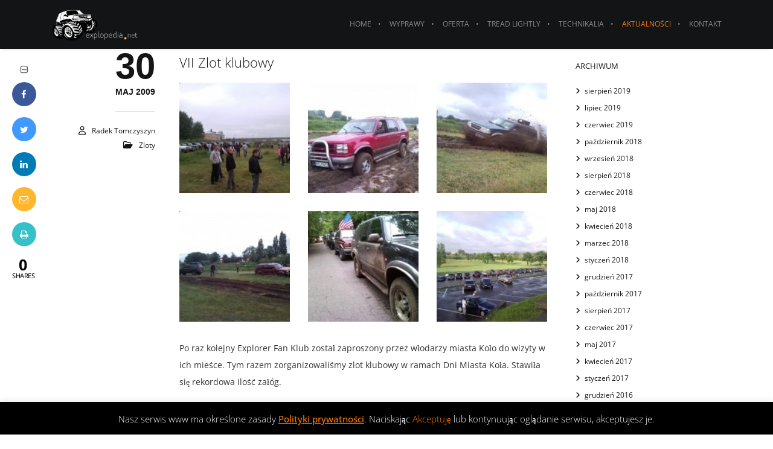

--- FILE ---
content_type: text/html; charset=UTF-8
request_url: https://www.explopedia.net/vii-zlot-klubowy/
body_size: 26389
content:
<!DOCTYPE html>
<html lang="pl-PL" class="ut-no-js" prefix="og: http://ogp.me/ns# fb: http://ogp.me/ns/fb#">
<!--
##########################################################################################
BROOKLYN WORDPRESS THEME BY UNITED THEMES™

DESIGNED BY MARCEL MOERKENS
DEVELOPED BY UNITED THEMES™ (A BRAND OF DIGISHARK© LLC)

© 2011-2026 BROOKLYN WORDPRESS THEME
POWERED BY UNITED THEMES™
ALL RIGHTS RESERVED

UNITED THEMES™
WEB DEVELOPMENT FORGE EST.2011
WWW.UNITEDTHEMES.COM

Version: 4.9.9.5r
##########################################################################################
-->
<head>
<meta charset="UTF-8">
<title>VII Zlot klubowy &#124; Explopedia.net</title>


<!-- SEO by Squirrly SEO 12.4.15 - https://plugin.squirrly.co/ -->

<meta name="robots" content="index,follow">
<meta name="googlebot" content="index,follow,max-snippet:-1,max-image-preview:large,max-video-preview:-1">
<meta name="bingbot" content="index,follow,max-snippet:-1,max-image-preview:large,max-video-preview:-1">

<meta name="description" content="Po raz kolejny Explorer Fan Klub został zaproszony przez włodarzy miasta Koło do wizyty w ich mieśce. Tym razem zorganizowaliśmy zlot klubowy w ramach Dni Miasta Koła. Stawiła się rekordowa ilość załóg." />
<meta name="keywords" content="explorer fan klub,zlot" />
<link rel="canonical" href="https://www.explopedia.net/vii-zlot-klubowy/" />
<link rel="alternate" type="application/rss+xml" href="https://www.explopedia.net/sitemap.xml" />

<meta name="dc.language" content="pl" />
<meta name="dc.language.iso" content="pl_PL" />
<meta name="dc.publisher" content="Radek Tomczyszyn" />
<meta name="dc.title" content="VII Zlot klubowy &#124; Explopedia.net" />
<meta name="dc.description" content="Po raz kolejny Explorer Fan Klub został zaproszony przez włodarzy miasta Koło do wizyty w ich mieśce. Tym razem zorganizowaliśmy zlot klubowy w ramach Dni Miasta Koła. Stawiła się rekordowa ilość załóg." />
<meta name="dc.date.issued" content="2009-05-30" />
<meta name="dc.date.updated" content="2015-09-03 15:19:15" />

<meta property="og:url" content="https://www.explopedia.net/vii-zlot-klubowy/" />
<meta property="og:title" content="VII Zlot klubowy &#124; Explopedia.net" />
<meta property="og:description" content="Po raz kolejny Explorer Fan Klub został zaproszony przez włodarzy miasta Koło do wizyty w ich mieśce. Tym raz" />
<meta property="og:type" content="article" />
<meta property="og:site_name" content="Explopedia.net" />
<meta property="og:locale" content="pl_PL" />
<meta property="fb:app_id" content="263672361249333" />
<meta property="og:publish_date" content="2009-05-30T17:11:51+02:00" />
<meta property="article:published_time" content="2009-05-30T17:11:51+02:00" />
<meta property="article:modified_time" content="2015-09-03T17:19:15+02:00" />
<meta property="article:section" content="zloty" />
<meta property="article:author" content="Radek Tomczyszyn" />
<meta property="article:tag" content="explorer fan klub" />
<meta property="article:tag" content="zlot" />


<meta property="article:publisher" content="https://www.facebook.com/explopedia/" />

<meta property="twitter:url" content="https://www.explopedia.net/vii-zlot-klubowy/" />
<meta property="twitter:title" content="VII Zlot klubowy &#124; Explopedia.net" />
<meta property="twitter:description" content="Po raz kolejny Explorer Fan Klub został zaproszony przez włodarzy miasta Koło do wizyty w ich mieśce. Tym razem zorganizowaliśmy zlot klubowy w ramach Dni Miasta Koła. Stawiła się rekordowa ilość załóg." />
<meta property="twitter:domain" content="Explopedia.net" />
<meta property="twitter:card" content="summary" />
<script async src='https://www.google-analytics.com/analytics.js'></script><script>(function(i,s,o,g,r,a,m){i['GoogleAnalyticsObject']=r;i[r]=i[r]||function(){(i[r].q=i[r].q||[]).push(arguments)},i[r].l=1*new Date();a=s.createElement(o), m=s.getElementsByTagName(o)[0];a.async=1;a.src=g;m.parentNode.insertBefore(a,m) })(window,document,'script','//www.google-analytics.com/analytics.js','ga'); ga('create', 'UA-66871309-1', 'auto');ga('send', 'pageview');</script>
<script>!function(f,b,e,v,n,t,s){if(f.fbq)return;n=f.fbq=function(){n.callMethod?n.callMethod.apply(n,arguments):n.queue.push(arguments)};if(!f._fbq)f._fbq=n;n.push=n;n.loaded=!0;n.version='2.0';n.queue=[];t=b.createElement(e);t.async=!0;t.src=v;s=b.getElementsByTagName(e)[0];s.parentNode.insertBefore(t,s)}(window,document,'script','https://connect.facebook.net/en_US/fbevents.js');fbq('init','308066476226511');fbq('track','ViewContent','{"content_ids":["3246"],"content_type":"post","content_category":"zloty","page":"https:\/\/www.explopedia.net\/vii-zlot-klubowy\/","domain":"https:\/\/explopedia.net"}');fbq('track','PageView','{"page":"https:\/\/www.explopedia.net\/vii-zlot-klubowy\/","domain":"https:\/\/explopedia.net"}')</script><noscript><img height='1' width='1' alt='' style='display:none' src='https://www.facebook.com/tr?id=308066476226511&ev=PageView&noscript=1'/></noscript>

<script type="application/ld+json">{"@context":"https://schema.org","@graph":[{"@type":"NewsArticle","@id":"https://www.explopedia.net/vii-zlot-klubowy/#newsarticle","url":"https://www.explopedia.net/vii-zlot-klubowy/","headline":"VII Zlot klubowy  | Explopedia.net","mainEntityOfPage":{"@type":"WebPage","url":"https://www.explopedia.net/vii-zlot-klubowy/"},"datePublished":"2009-05-30T17:11:51+02:00","dateModified":"2015-09-03T17:19:15+02:00","author":{"@type":"Person","@id":"https://www.explopedia.net/author/radek/#person","url":"https://www.explopedia.net/author/radek/","name":"Radek Tomczyszyn"},"publisher":{"@type":"Organization","@id":"https://www.explopedia.net/vii-zlot-klubowy/#Organization","url":"https://www.explopedia.net/vii-zlot-klubowy/","name":"Explopedia.net","logo":{"@type":"ImageObject","url":"https://www.explopedia.net/wp-content/uploads/2017/04/explopedia-logo-big.png","@id":"https://www.explopedia.net/vii-zlot-klubowy/#logo","width":800,"height":800,"caption":"Explopedia.net"},"contactPoint":{"@type":"ContactPoint","telephone":"+48606690949","contactType":"customer service","@id":"https://www.explopedia.net/vii-zlot-klubowy/#contactpoint"},"description":"Organizujemy szkolenia 4x4 (w\u0142asnym lub naszym samochodem), wyprawy i wycieczki offrodowe, imprezy dla firm (dzie\u0144 z offroadem), dysponujemy torem 4x4 offroad, na kt\u00f3rym prowadzimy nasze zaj\u0119cia i imprezy.","sameAs":["https://www.facebook.com/explopedia/","https://www.instagram.com/explopedia/","https://pl.linkedin.com/company/explopedia.net"]}},{"@type":"BreadcrumbList","@id":"https://www.explopedia.net/vii-zlot-klubowy/#breadcrumblist","itemListElement":[[{"@type":"ListItem","position":1,"item":{"@id":"https://www.explopedia.net","name":"Explopedia.net  | Poczuj pasj\u0119 jazdy w terenie. Poznaj mo\u017cliwo\u015bci swojego auta 4x4. Znajd\u017a w sobie odkrywc\u0119 bezdro\u017cy. Zbuduj najlepszy zesp\u00f3\u0142 na torze 4x4."}},{"@type":"ListItem","position":2,"item":{"@id":"https://www.explopedia.net/category/zloty/","name":"zloty"}},{"@type":"ListItem","position":3,"item":{"@id":"https://www.explopedia.net/vii-zlot-klubowy/","name":"VII Zlot klubowy  | Explopedia.net"}}]]}]}</script>
<!-- /SEO by Squirrly SEO - WordPress SEO Plugin -->



    
    <meta name="viewport" content="width=device-width, initial-scale=1">

    
    
                        
    <!-- RSS & Pingbacks -->
	<link rel="pingback" href="https://www.explopedia.net/xmlrpc.php" />
    <link rel="profile" href="https://gmpg.org/xfn/11">
    
    <!-- Favicon -->
	        
                        
        <link rel="shortcut&#x20;icon" href="https://www.explopedia.net/wp-content/uploads/2015/09/explopedia_favico.png" type="image/png" />
        <link rel="icon" href="https://www.explopedia.net/wp-content/uploads/2015/09/explopedia_favico.png" type="image/png" />

    
    <!-- Apple Touch Icons -->
        <link rel="apple-touch-icon" href="https://www.explopedia.net/wp-content/uploads/2015/09/explopedia-logo-57.png">
    
        <link rel="apple-touch-icon" sizes="72x72" href="https://www.explopedia.net/wp-content/uploads/2015/09/explopedia-logo-72.png" />
    
        <link rel="apple-touch-icon" sizes="114x114" href="https://www.explopedia.net/wp-content/uploads/2015/09/explopedia-logo-114.png" />
    
        <link rel="apple-touch-icon" sizes="144x144" href="https://www.explopedia.net/wp-content/uploads/2015/09/explopedia-logo-144.png" />
    
    
    
        <!--noptimize-->
        <script data-optimized="1" type = "text/javascript">var screen_width=Math.max(screen.width,screen.height);var devicePixelRatio=window.devicePixelRatio?window.devicePixelRatio:1;document.cookie='resolution='+screen_width+','+devicePixelRatio+'; SameSite=Strict; path=/'</script> 
        <!--/noptimize--> 
            
            <link rel="dns-prefetch" href="https://fonts.googleapis.com">
            <link rel="preconnect" href="https://fonts.googleapis.com" crossorigin="anonymous">
            <link rel="preload" href="//fonts.googleapis.com/css?family=Open+Sans:300:,400,400normal,500normal,300&#038;subsets=latin-ext&#038;display=swap" as="fetch" crossorigin="anonymous">

            
            
        <link rel='dns-prefetch' href='//fonts.googleapis.com' />
<link rel="alternate" type="application/rss+xml" title="Explopedia.net &raquo; Kanał z wpisami" href="https://www.explopedia.net/feed/" />
<link rel="alternate" type="application/rss+xml" title="Explopedia.net &raquo; Kanał z komentarzami" href="https://www.explopedia.net/comments/feed/" />
<link rel="alternate" title="oEmbed (JSON)" type="application/json+oembed" href="https://www.explopedia.net/wp-json/oembed/1.0/embed?url=https%3A%2F%2Fwww.explopedia.net%2Fvii-zlot-klubowy%2F" />
<link rel="alternate" title="oEmbed (XML)" type="text/xml+oembed" href="https://www.explopedia.net/wp-json/oembed/1.0/embed?url=https%3A%2F%2Fwww.explopedia.net%2Fvii-zlot-klubowy%2F&#038;format=xml" />

<link data-optimized="2" rel="stylesheet" href="https://www.explopedia.net/wp-content/litespeed/css/892ccb97b868be18047e8fef062bd788.css?ver=8ffb6" />

















<script type="text/javascript" src="https://www.explopedia.net/wp-includes/js/jquery/jquery.min.js?ver=3.7.1" id="jquery-core-js"></script>
<script data-optimized="1" type="text/javascript" src="https://www.explopedia.net/wp-content/litespeed/js/a542be8f46f59370c71333fc687aa3bd.js?ver=9640b" id="jquery-migrate-js"></script>
<script type="text/javascript" id="jquery-js-after">
/* <![CDATA[ */
var pluginsLoadedParams = {"distortion":{"scriptUrl":["https:\/\/www.explopedia.net\/wp-content\/themes\/brooklyn\/js\/three\/three.min.js","https:\/\/www.explopedia.net\/wp-content\/themes\/brooklyn\/js\/ut-distortion.min.js"]},"flickity":{"scriptUrl":["https:\/\/www.explopedia.net\/wp-content\/themes\/brooklyn\/js\/flickity\/flickity.pkgd.min.js"]},"flexslider":{"styleUrl":[{"url":"https:\/\/www.explopedia.net\/wp-content\/themes\/brooklyn\/css\/flexslider.min.css","dependency":"#ut-main-style-css"}],"scriptUrl":["https:\/\/www.explopedia.net\/wp-content\/themes\/brooklyn\/js\/ut-flexslider.min.js"]},"lightGallery":{"styleUrl":[{"url":"https:\/\/www.explopedia.net\/wp-content\/themes\/brooklyn\/assets\/vendor\/lightGallery\/css\/lightgallery.min.css","dependency":"#ut-main-style-css"}],"scriptUrl":["https:\/\/www.explopedia.net\/wp-content\/themes\/brooklyn\/assets\/vendor\/lightGallery\/js\/lightgallery-all.min.js"]},"swiper":{"styleUrl":[{"url":"https:\/\/www.explopedia.net\/wp-content\/themes\/brooklyn\/assets\/vendor\/swiper\/swiper-bundle.min.css","dependency":"#ut-main-style-css"}],"scriptUrl":["https:\/\/www.explopedia.net\/wp-content\/themes\/brooklyn\/assets\/vendor\/swiper\/swiper-bundle.min.js"]},"gsap":{"scriptUrl":["https:\/\/www.explopedia.net\/wp-content\/themes\/brooklyn\/assets\/vendor\/gsap\/gsap.min.js"]},"gsap-ScrollTrigger":{"scriptUrl":["https:\/\/www.explopedia.net\/wp-content\/themes\/brooklyn\/assets\/vendor\/gsap\/ScrollTrigger.min.js"]},"gsap-draggable":{"scriptUrl":["https:\/\/www.explopedia.net\/wp-content\/themes\/brooklyn\/assets\/vendor\/gsap\/Draggable.min.js"]},"simplebar":{"scriptUrl":["https:\/\/www.explopedia.net\/wp-content\/themes\/brooklyn\/js\/simplebar\/simplebar.js"]},"isotope":{"scriptUrl":["https:\/\/www.explopedia.net\/wp-content\/plugins\/ut-shortcodes\/js\/plugins\/isotope\/isotope.pkgd.min.js"]},"tweenmax":{"scriptUrl":["https:\/\/www.explopedia.net\/wp-content\/themes\/brooklyn\/js\/greensock\/TweenMax.min.js"]},"stickit":{"scriptUrl":["https:\/\/www.explopedia.net\/wp-content\/themes\/brooklyn\/js\/stickit\/stickit.min.js"]},"fitVids":{"scriptUrl":["https:\/\/www.explopedia.net\/wp-content\/themes\/brooklyn\/js\/fitvid\/fitvid.min.js"]},"typewriter":{"scriptUrl":["https:\/\/www.explopedia.net\/wp-content\/plugins\/ut-shortcodes\/js\/plugins\/typewriter\/typewriter.min.js"]},"particlesJS":{"scriptUrl":["https:\/\/www.explopedia.net\/wp-content\/themes\/brooklyn\/js\/particles.min.js"]},"auroraJS":{"scriptUrl":["https:\/\/www.explopedia.net\/wp-content\/themes\/brooklyn\/js\/noise\/noise.min.js","https:\/\/www.explopedia.net\/wp-content\/themes\/brooklyn\/js\/noise\/aurora.min.js"]},"swirlJS":{"scriptUrl":["https:\/\/www.explopedia.net\/wp-content\/themes\/brooklyn\/js\/noise\/noise.min.js","https:\/\/www.explopedia.net\/wp-content\/themes\/brooklyn\/js\/noise\/swirl.min.js"]},"shiftJS":{"scriptUrl":["https:\/\/www.explopedia.net\/wp-content\/themes\/brooklyn\/js\/noise\/noise.min.js","https:\/\/www.explopedia.net\/wp-content\/themes\/brooklyn\/js\/noise\/shift.min.js"]},"pipelineJS":{"scriptUrl":["https:\/\/www.explopedia.net\/wp-content\/themes\/brooklyn\/js\/noise\/noise.min.js","https:\/\/www.explopedia.net\/wp-content\/themes\/brooklyn\/js\/noise\/pipeline.min.js"]},"coalesceJS":{"scriptUrl":["https:\/\/www.explopedia.net\/wp-content\/themes\/brooklyn\/js\/noise\/noise.min.js","https:\/\/www.explopedia.net\/wp-content\/themes\/brooklyn\/js\/noise\/coalesce.min.js"]},"customcursor":{"scriptUrl":["https:\/\/www.explopedia.net\/wp-content\/themes\/brooklyn\/js\/ut-custom-cursor.min.js"]},"revealfx":{"scriptUrl":["https:\/\/www.explopedia.net\/wp-content\/themes\/brooklyn\/js\/anime\/anime.min.js","https:\/\/www.explopedia.net\/wp-content\/themes\/brooklyn\/js\/anime\/revealfx.min.js"]},"vivus":{"scriptUrl":["https:\/\/www.explopedia.net\/wp-content\/themes\/brooklyn\/js\/vivus\/vivus.min.js"]},"morphbox_base":{"scriptUrl":["https:\/\/www.explopedia.net\/wp-content\/themes\/brooklyn\/js\/three\/three.min.js","https:\/\/www.explopedia.net\/wp-content\/themes\/brooklyn\/js\/greensock\/TweenLite.min.js","https:\/\/www.explopedia.net\/wp-content\/themes\/brooklyn\/js\/greensock\/EasePack.min.js","https:\/\/www.explopedia.net\/wp-content\/themes\/brooklyn\/js\/greensock\/CSSPlugin.min.js"]},"morphbox":{"scriptUrl":["https:\/\/www.explopedia.net\/wp-content\/themes\/brooklyn\/js\/ut-morph-box.min.js"]},"buttonParticles":{"scriptUrl":["https:\/\/www.explopedia.net\/wp-content\/themes\/brooklyn\/js\/anime\/anime.min.js","https:\/\/www.explopedia.net\/wp-content\/themes\/brooklyn\/js\/anime\/button-particles.min.js"]},"ie_css_poly":{"scriptUrl":["https:\/\/www.explopedia.net\/wp-content\/themes\/brooklyn\/js\/ie11-js-poly.min.js"],"styleUrl":[{"url":"https:\/\/www.explopedia.net\/wp-content\/themes\/brooklyn\/css\/ie11-css-poly.min.css","dependency":"#ut-main-style-css"}]},"anime":{"scriptUrl":["https:\/\/www.explopedia.net\/wp-content\/themes\/brooklyn\/js\/anime\/anime.min.js"]},"reactslider":{"scriptUrl":["https:\/\/www.explopedia.net\/wp-content\/themes\/brooklyn\/js\/ut-react-slider.min.js"]},"ytplayer":{"scriptUrl":["https:\/\/www.explopedia.net\/wp-content\/themes\/brooklyn\/js\/jquery.mb.YTPlayer.min.js"]},"vimeo":{"scriptUrl":["https:\/\/www.explopedia.net\/wp-content\/themes\/brooklyn\/js\/vimeo.player.min.js","https:\/\/www.explopedia.net\/wp-content\/themes\/brooklyn\/js\/jquery.vimelar.min.js"]},"videolib":{"scriptUrl":["https:\/\/www.explopedia.net\/wp-content\/themes\/brooklyn\/js\/ut-videoplayer-lib.min.js"]},"draggableGallery":{"styleUrl":[{"url":"https:\/\/www.explopedia.net\/wp-content\/plugins\/ut-shortcodes\/\/shortcodes\/draggable-gallery\/css\/draggable-gallery.min.css","dependency":"#ut-main-style-css"}],"scriptUrl":["https:\/\/www.explopedia.net\/wp-content\/themes\/brooklyn\/assets\/vendor\/gsap\/gsap.min.js","https:\/\/www.explopedia.net\/wp-content\/themes\/brooklyn\/assets\/vendor\/gsap\/ScrollTrigger.min.js","https:\/\/www.explopedia.net\/wp-content\/themes\/brooklyn\/assets\/vendor\/gsap\/Draggable.min.js","https:\/\/www.explopedia.net\/wp-content\/plugins\/ut-shortcodes\/\/shortcodes\/draggable-gallery\/js\/draggable-gallery.min.js"]},"masonry":{"scriptUrl":["https:\/\/www.explopedia.net\/wp-content\/plugins\/ut-portfolio\/assets\/js\/jquery.utmasonry.min.js"]},"accordion":{"scriptUrl":["https:\/\/www.explopedia.net\/wp-content\/plugins\/ut-shortcodes\/js\/plugins\/accordion\/accordion.min.js"]},"comparison":{"scriptUrl":["https:\/\/www.explopedia.net\/wp-content\/plugins\/ut-shortcodes\/js\/ut.comparisonslider.min.js"]},"boostrap":{"scriptUrl":["https:\/\/www.explopedia.net\/wp-content\/plugins\/ut-shortcodes\/js\/plugins\/bootstrap\/bootstrap.min.js"]},"countup":{"scriptUrl":["https:\/\/www.explopedia.net\/wp-content\/plugins\/ut-shortcodes\/js\/plugins\/countup\/countup.min.js"]},"bounty":{"scriptUrl":["https:\/\/www.explopedia.net\/wp-content\/plugins\/ut-shortcodes\/js\/plugins\/bounty\/bounty.min.js"]},"slot":{"scriptUrl":["https:\/\/www.explopedia.net\/wp-content\/plugins\/ut-shortcodes\/js\/plugins\/slot\/ut.slotmachine.min.js"]},"owl":{"styleUrl":[{"url":"https:\/\/www.explopedia.net\/wp-content\/plugins\/ut-shortcodes\/js\/plugins\/owlsider\/css\/owl.carousel.min.css"}],"scriptUrl":["https:\/\/www.explopedia.net\/wp-content\/plugins\/ut-shortcodes\/js\/plugins\/owlsider\/js\/owl.carousel.min.js"]},"pie_chart":{"scriptUrl":["https:\/\/www.explopedia.net\/wp-content\/plugins\/ut-shortcodes\/js\/plugins\/chartjs\/Chart.bundle.min.js"]},"tilt":{"scriptUrl":["https:\/\/www.explopedia.net\/wp-content\/plugins\/ut-shortcodes\/js\/plugins\/tilt\/tilt.jquery.min.js"]}};
(function($){"use strict";function is_ms_ie(){const ua=window.navigator.userAgent;const msie=ua.indexOf("MSIE ");window.isMsIE=msie>0||!!navigator.userAgent.match(/Trident.*rv\:11\./);}
is_ms_ie();var loaded_resources=[],loaded_files=[],loading_files=[],callback_queue=[];function delete_from_array(array,source){var index=array.indexOf(source);if(index>-1){array.splice(index,1);}}
function check_loaded(needle,haystack){for(var i=0;i<needle.length;i++){if(haystack.indexOf(needle[i])===-1){return false;}}
return true;}
function check_callback_queue(){var i;var _callback_queue=callback_queue.slice();for(i=0;i<_callback_queue.length;i++){if(check_loaded(pluginsLoadedParams[_callback_queue[i][0]].scriptUrl,loaded_files)){callback_queue.splice(i,1);if(typeof _callback_queue[i][2]==='function'){_callback_queue[i][2](_callback_queue[i][1]);}}}}
$.getMultiScripts=function(arr,settings){var _arr=$.map(arr,function(scr){loading_files.push(scr);return $.getScript(scr);});_arr.push($.Deferred(function(deferred){$(deferred.resolve);}));return $.when.apply($,_arr);};var check_plugin=function(dom_element,settings){if(!dom_element.length||pluginsLoadedParams[settings.source]===undefined){return;}
if(settings.ieblock!=='undefined'&&settings.ieblock&&window.isMsIE){return;}
if(typeof $.fn[settings.plugin]!=='undefined'||typeof window[settings.plugin]!=='undefined'){if(typeof settings.callback==='function'){settings.callback(dom_element);}}else{$.ajaxSetup({cache:true});if(pluginsLoadedParams[settings.source].styleUrl!==undefined){$.each(pluginsLoadedParams[settings.source].styleUrl,function(index){if(pluginsLoadedParams[settings.source].styleUrl[index]['dependency']!==undefined&&$(pluginsLoadedParams[settings.source].styleUrl[index]['dependency']).length){$('<link/>',{rel:'stylesheet',href:pluginsLoadedParams[settings.source].styleUrl[index]['url']}).insertBefore(pluginsLoadedParams[settings.source].styleUrl[index]['dependency']);}else{$('<link/>',{rel:'stylesheet',href:pluginsLoadedParams[settings.source].styleUrl[index]['url']}).appendTo('head');}
pluginsLoadedParams[settings.source].styleUrl.splice(index,1);});}
if(loaded_resources.indexOf(settings.source)!==-1){if(typeof settings.callback==='function'){settings.callback(dom_element);return true;}}
var files_to_load=pluginsLoadedParams[settings.source].scriptUrl.slice();$.each(files_to_load,function(index,element){if(element!==undefined&&loaded_files.indexOf(element)>-1){delete_from_array(files_to_load,element);}});var _files_to_load=files_to_load.slice();$.each(_files_to_load,function(index,element){if(element!==undefined&&loading_files.indexOf(element)>-1){delete_from_array(files_to_load,element);let _settings=Object.assign({},settings);callback_queue.push([_settings.source,dom_element,_settings.callback]);}});if(files_to_load.length){$.getMultiScripts(files_to_load,settings).done(function(){loaded_resources.push(settings.source);$.each(files_to_load,function(index,element){loaded_files.push(element);});check_callback_queue();if(typeof settings.callback==='function'){settings.callback(dom_element);}});}}};jQuery.fn.ut_require_js=function(settings){check_plugin(this,settings);};$(document).on('click','.ut-wait-for-plugin',function(event){event.stopImmediatePropagation();event.preventDefault();return'';});})(jQuery);
//# sourceURL=jquery-js-after
/* ]]> */
</script>
<script data-optimized="1" type="text/javascript" id="cookie-law-info-js-extra">var Cli_Data={"nn_cookie_ids":[],"cookielist":[],"non_necessary_cookies":[],"ccpaEnabled":"","ccpaRegionBased":"","ccpaBarEnabled":"","strictlyEnabled":["necessary","obligatoire"],"ccpaType":"gdpr","js_blocking":"","custom_integration":"","triggerDomRefresh":"","secure_cookies":""};var cli_cookiebar_settings={"animate_speed_hide":"500","animate_speed_show":"500","background":"#000000","border":"#444","border_on":"","button_1_button_colour":"#000","button_1_button_hover":"#000000","button_1_link_colour":"#ff7700","button_1_as_button":"","button_1_new_win":"","button_2_button_colour":"#333","button_2_button_hover":"#292929","button_2_link_colour":"#ff7700","button_2_as_button":"","button_2_hidebar":"1","button_3_button_colour":"#000","button_3_button_hover":"#000000","button_3_link_colour":"#ff7700","button_3_as_button":"","button_3_new_win":"","button_4_button_colour":"#000","button_4_button_hover":"#000000","button_4_link_colour":"#fff","button_4_as_button":"1","button_7_button_colour":"#61a229","button_7_button_hover":"#4e8221","button_7_link_colour":"#fff","button_7_as_button":"1","button_7_new_win":"","font_family":"inherit","header_fix":"","notify_animate_hide":"1","notify_animate_show":"","notify_div_id":"#cookie-law-info-bar","notify_position_horizontal":"right","notify_position_vertical":"bottom","scroll_close":"","scroll_close_reload":"","accept_close_reload":"","reject_close_reload":"","showagain_tab":"","showagain_background":"#fff","showagain_border":"#000","showagain_div_id":"#cookie-law-info-again","showagain_x_position":"100px","text":"#ffffff","show_once_yn":"","show_once":"10000","logging_on":"","as_popup":"","popup_overlay":"1","bar_heading_text":"","cookie_bar_as":"banner","popup_showagain_position":"bottom-right","widget_position":"left"};var log_object={"ajax_url":"https://www.explopedia.net/wp-admin/admin-ajax.php"}</script>
<script data-optimized="1" type="text/javascript" src="https://www.explopedia.net/wp-content/litespeed/js/24b9842edc65a26f8fb55ca4568a35f9.js?ver=2fafe" id="cookie-law-info-js"></script>
<script data-optimized="1" type="text/javascript" id="image-watermark-no-right-click-js-before">var iwArgsNoRightClick={"rightclick":"N","draganddrop":"N","devtools":"Y","enableToast":"Y","toastMessage":"This content is protected"}</script>
<script data-optimized="1" type="text/javascript" src="https://www.explopedia.net/wp-content/litespeed/js/276205be9469775a0d95434959b2162d.js?ver=0f0f4" id="image-watermark-no-right-click-js"></script>
<script data-optimized="1" type="text/javascript" src="https://www.explopedia.net/wp-content/litespeed/js/aa1c72be685eb42b1b6fb76f2bd0409d.js?ver=c61ec" async id="tp-tools-js"></script>
<script data-optimized="1" type="text/javascript" src="https://www.explopedia.net/wp-content/litespeed/js/9ec2df61fcb836e9ac1e76cbdb580c8f.js?ver=36ef9" async id="revmin-js"></script>
<script data-optimized="1" type="text/javascript" src="https://www.explopedia.net/wp-content/litespeed/js/6694a9a5e551f6059423b187cda84405.js?ver=25d10" id="modernizr-js"></script>
<script data-optimized="1" type="text/javascript" src="https://www.explopedia.net/wp-content/litespeed/js/47ac7a0202f1078ec6eba2799b720e75.js?ver=8c0cf" id="ut-scriptlibrary-js"></script>
<script></script><link rel="https://api.w.org/" href="https://www.explopedia.net/wp-json/" /><link rel="alternate" title="JSON" type="application/json" href="https://www.explopedia.net/wp-json/wp/v2/posts/3246" />

<!-- This site is optimized with the Schema plugin v1.7.9.6 - https://schema.press -->
<script type="application/ld+json">{"@context":"https:\/\/schema.org\/","@type":"BlogPosting","mainEntityOfPage":{"@type":"WebPage","@id":"https:\/\/www.explopedia.net\/vii-zlot-klubowy\/"},"url":"https:\/\/www.explopedia.net\/vii-zlot-klubowy\/","headline":"VII Zlot klubowy","datePublished":"2009-05-30T15:11:51+02:00","dateModified":"2015-09-03T15:19:15+02:00","publisher":{"@type":"Organization","@id":"https:\/\/www.explopedia.net\/#organization","name":"Explopedia.net","logo":{"@type":"ImageObject","url":"","width":600,"height":60}},"articleSection":"zloty","keywords":"explorer fan klub, zlot","description":"Po raz kolejny Explorer Fan Klub został zaproszony przez włodarzy miasta Koło do wizyty w ich mieśce. Tym razem zorganizowaliśmy zlot klubowy w ramach Dni Miasta Koła. Stawiła się rekordowa ilość załóg.","author":{"@type":"Person","name":"Radek Tomczyszyn","url":"https:\/\/www.explopedia.net\/author\/radek\/","image":{"@type":"ImageObject","url":"https:\/\/secure.gravatar.com\/avatar\/f8803b06c1b99d72a7a2a09ab1f2cd5d721fa80043ea0eeafe0edf2cb9315c25?s=96&d=mm&r=g","height":96,"width":96}}}</script>

<style id="ut-site-frame-css" type="text/css"></style><style id="ut-overlay-search-css" type="text/css"></style><script data-optimized="1" type="text/javascript">(function($){"use strict";let html=document.documentElement;html.classList.remove('ut-no-js');html.classList.add('ut-js');$.fn.reverse=function(){return this.pushStack(this.get().reverse(),arguments)};$(document).ready(function(){var $sitebody=$("#ut-sitebody");var wait_for_images=!0;var check_preloader_status=setInterval(function(){if(typeof preloader_settings!="undefined"&&!preloader_settings.loader_active&&!wait_for_images){$sitebody.addClass("ut-hero-image-preloaded");clearInterval(check_preloader_status)}else if(typeof preloader_settings==="undefined"&&!wait_for_images){$sitebody.addClass("ut-hero-image-preloaded");clearInterval(check_preloader_status)}},50);window.start_hero_animation_process=function(element){$sitebody.addClass("ut-hero-image-animated");$(document.body).on('webkitAnimationStart mozAnimationStart MSAnimationStart oanimationstart animationstart','#ut-hero .hero-inner .ut-hero-animation-element',function(){$('#ut-hero .hero-title').delay(500).queue(function(){$(this).addClass('hero-title-animated');$(this).parent().addClass('ut-hth-ready')})});$(element).delay(600).queue(function(){$('#ut-hero .ut-hero-animation-element').not('.hero-down-arrow').addClass('ut-hero-animation-element-start');$('#ut-hero .hero-down-arrow').delay(200).queue(function(){$(this).addClass('ut-hero-animation-element-start')})})}
var $hero_image_container=$(".parallax-scroll-container","#ut-hero");if($hero_image_container.length){if($hero_image_container.children('.parallax-image-container').length){$hero_image_container.children('.parallax-image-container').waitForImages(function(){wait_for_images=!1})}else{$hero_image_container.waitForImages(function(){wait_for_images=!1})}
$(document.body).on('webkitAnimationEnd mozAnimationEnd MSAnimationEnd oanimationend animationend','#ut-hero .parallax-scroll-container',function(){start_hero_animation_process(this)});$(document.body).on('webkitAnimationEnd mozAnimationEnd MSAnimationEnd oanimationend animationend','#ut-hero .parallax-image-container:not(.parallax-image-container-ready)',function(){$(this).addClass('parallax-image-finished')})}
var $hero_slider_container=$(".slides","#ut-hero-slider");if($hero_slider_container.length){$hero_slider_container.find('.parallax-image-container').waitForImages(function(){wait_for_images=!1});$(document.body).on('webkitAnimationEnd mozAnimationEnd MSAnimationEnd oanimationend animationend','#ut-hero-slider',function(){start_hero_animation_process(this)})}
var $hero_imagefader_container=$(".ut-image-fader li","#ut-hero");if($hero_imagefader_container.length){$hero_imagefader_container.waitForImages(function(){$sitebody.addClass("ut-hero-image-preloaded")});$(document.body).on('webkitAnimationEnd mozAnimationEnd MSAnimationEnd oanimationend animationend','#ut-hero .ut-image-fader',function(){start_hero_animation_process(this)})}
let $hero_rain_background_container=$("#ut-rain-background","#ut-hero");if($hero_rain_background_container.length){$hero_rain_background_container.waitForImages(function(){$sitebody.addClass("ut-hero-image-preloaded")});$(document.body).on('webkitAnimationEnd mozAnimationEnd MSAnimationEnd oanimationend animationend','#ut-hero canvas',function(){start_hero_animation_process(this)})}})})(jQuery)</script>

<meta name="generator" content="Powered by WPBakery Page Builder - drag and drop page builder for WordPress."/>
<meta name="generator" content="Powered by Slider Revolution 6.7.40 - responsive, Mobile-Friendly Slider Plugin for WordPress with comfortable drag and drop interface." />
<script>function setREVStartSize(e){window.RSIW=window.RSIW===undefined?window.innerWidth:window.RSIW;window.RSIH=window.RSIH===undefined?window.innerHeight:window.RSIH;try{var pw=document.getElementById(e.c).parentNode.offsetWidth,newh;pw=pw===0||isNaN(pw)||(e.l=="fullwidth"||e.layout=="fullwidth")?window.RSIW:pw;e.tabw=e.tabw===undefined?0:parseInt(e.tabw);e.thumbw=e.thumbw===undefined?0:parseInt(e.thumbw);e.tabh=e.tabh===undefined?0:parseInt(e.tabh);e.thumbh=e.thumbh===undefined?0:parseInt(e.thumbh);e.tabhide=e.tabhide===undefined?0:parseInt(e.tabhide);e.thumbhide=e.thumbhide===undefined?0:parseInt(e.thumbhide);e.mh=e.mh===undefined||e.mh==""||e.mh==="auto"?0:parseInt(e.mh,0);if(e.layout==="fullscreen"||e.l==="fullscreen")
newh=Math.max(e.mh,window.RSIH);else{e.gw=Array.isArray(e.gw)?e.gw:[e.gw];for(var i in e.rl)if(e.gw[i]===undefined||e.gw[i]===0)e.gw[i]=e.gw[i-1];e.gh=e.el===undefined||e.el===""||(Array.isArray(e.el)&&e.el.length==0)?e.gh:e.el;e.gh=Array.isArray(e.gh)?e.gh:[e.gh];for(var i in e.rl)if(e.gh[i]===undefined||e.gh[i]===0)e.gh[i]=e.gh[i-1];var nl=new Array(e.rl.length),ix=0,sl;e.tabw=e.tabhide>=pw?0:e.tabw;e.thumbw=e.thumbhide>=pw?0:e.thumbw;e.tabh=e.tabhide>=pw?0:e.tabh;e.thumbh=e.thumbhide>=pw?0:e.thumbh;for(var i in e.rl)nl[i]=e.rl[i]<window.RSIW?0:e.rl[i];sl=nl[0];for(var i in nl)if(sl>nl[i]&&nl[i]>0){sl=nl[i];ix=i}
var m=pw>(e.gw[ix]+e.tabw+e.thumbw)?1:(pw-(e.tabw+e.thumbw))/(e.gw[ix]);newh=(e.gh[ix]*m)+(e.tabh+e.thumbh)}
var el=document.getElementById(e.c);if(el!==null&&el)el.style.height=newh+"px";el=document.getElementById(e.c+"_wrapper");if(el!==null&&el){el.style.height=newh+"px";el.style.display="block"}}catch(e){console.log("Failure at Presize of Slider:"+e)}}</script>
		
		<noscript><style> .wpb_animate_when_almost_visible { opacity: 1; }</style></noscript>
        



</head>

<body data-rsssl=1 id="ut-sitebody" class="wp-singular post-template-default single single-post postid-3246 single-format-gallery wp-theme-brooklyn ut-hover-cursor-parent wpb-js-composer js-comp-ver-8.8.8 vc_responsive ut-vc-disabled ut-spacing-80 no-touchevents ut-has-page-title ut-has-scroll-top has-no-hero ut-bklyn-onepage" data-scrolleffect="easeInOutExpo" data-scrollspeed="1300">


<div id="ut-floating-toTop"></div> 
    

<a class="ut-offset-anchor" id="top" style="top:0px !important;"></a>

    
 
    
<div id="ut-header-placeholder" class="ut-placeholder-dark"></div>
<header id="header-section" data-style="default" data-primary-skin="ut-header-dark" data-secondary-skin="ut-header-dark" class="ha-header  ut-header-floating centered ut-header-dark" data-line-height="80" data-total-height="80">
     
	 		
     <div class="grid-container">
               
        <div class="ha-header-perspective clearfix">

            <div class="ha-header-front clearfix">
				
								
					<div class="site-logo-wrap grid-15 tablet-grid-80 mobile-grid-70 ">

						
			
				<div class="site-logo ">

                    
                    <a class="" href="https://www.explopedia.net/" rel="home">

						<img data-original-logo="https://www.explopedia.net/wp-content/uploads/2015/08/explopedia-logo_dlugie.png" data-alternate-logo="https://www.explopedia.net/wp-content/uploads/2015/08/explopedia-logo_dlugie.png" src="https://www.explopedia.net/wp-content/uploads/2015/08/explopedia-logo_dlugie.png" alt="Explopedia.net">

					</a>

                    
				</div>

			
					</div>    
				
				 
				
                                
                    <nav id="navigation" class="ut-horizontal-navigation ut-navigation-for-default grid-85 hide-on-tablet hide-on-mobile ut-navigation-style-separator ut-navigation-with-animation ut-navigation-with-description-above "><ul id="menu-main" class="ut-navigation-menu menu"><li  class="menu-item menu-item-type-post_type menu-item-object-page menu-item-home external"><a href="https://www.explopedia.net/" class="external ut-main-navigation-link"><span>Home</span></a></li>
<li  class="hidemenuitem menu-item menu-item-type-post_type menu-item-object-page external"><a href="https://www.explopedia.net/#section-o-nas" class="external ut-main-navigation-link"><span>O nas</span></a></li>
<li  class="menu-item menu-item-type-post_type menu-item-object-page external"><a href="https://www.explopedia.net/wyprawy-off-road/" class="external ut-main-navigation-link"><span>Wyprawy</span></a></li>
<li  class="menu-item menu-item-type-custom menu-item-object-custom menu-item-has-children external"><a href="https://www.explopedia.net/#section-oferta" class="external ut-main-navigation-link"><span>Oferta</span></a>
<ul class="sub-menu">
	<li  class="menu-item menu-item-type-post_type menu-item-object-page external"><a href="https://www.explopedia.net/szkolenia-4x4/" class="external "><span>SZKOLENIA 4×4</span></a></li>
	<li  class="menu-item menu-item-type-post_type menu-item-object-page external"><a href="https://www.explopedia.net/dzien-z-offroadem/" class="external "><span>Dzień z Offroadem</span></a></li>
	<li  class="menu-item menu-item-type-post_type menu-item-object-page external"><a href="https://www.explopedia.net/imprezy-firmowe/" class="external "><span>Imprezy firmowe</span></a></li>
</ul>
</li>
<li  class="menu-item menu-item-type-post_type menu-item-object-page external"><a href="https://www.explopedia.net/tread-lightly-czyli-odpowiedzialny-offroad/" class="external ut-main-navigation-link"><span>Tread Lightly</span></a></li>
<li  class="menu-item menu-item-type-post_type menu-item-object-page external"><a href="https://www.explopedia.net/technikalia-fotomanuale-napraw/" class="external ut-main-navigation-link"><span>TECHNIKALIA</span></a></li>
<li  class="hidemenuitem menu-item menu-item-type-post_type menu-item-object-page external"><a href="https://www.explopedia.net/#section-wyprobuj-ford-explorer" class="external ut-main-navigation-link"><span>Zespół</span></a></li>
<li  class="hidemenuitem menu-item menu-item-type-post_type menu-item-object-page external"><a href="https://www.explopedia.net/#section-cytaty" class="external ut-main-navigation-link"><span>Mówią o nas</span></a></li>
<li  class="hidemenuitem menu-item menu-item-type-post_type menu-item-object-page external"><a href="https://www.explopedia.net/#section-aktualnosci-two" class="external ut-main-navigation-link"><span>Aktualności</span></a></li>
<li  class="menu-item menu-item-type-post_type menu-item-object-page current_page_parent external"><a href="https://www.explopedia.net/aktualnosci/" class="external ut-main-navigation-link"><span>Aktualności</span></a></li>
<li  class="contact-us menu-item menu-item-type-custom menu-item-object-custom external"><a href="https://www.explopedia.net/#section-contact" class="external ut-main-navigation-link"><span>Kontakt</span></a></li>
</ul></nav>                
                                
                <div class="tablet-grid-20 mobile-grid-30 hide-on-desktop"><div class="ut-mm-trigger"><button class="ut-mm-button"></button></div></div><nav id="ut-mobile-nav" class="ut-mobile-menu mobile-grid-100 tablet-grid-100 hide-on-desktop"><div class="ut-scroll-pane-wrap"><div class="ut-scroll-pane"><ul id="ut-mobile-menu" class="ut-mobile-menu ut-mobile-menu-left" ><li  class="menu-item menu-item-type-post_type menu-item-object-page menu-item-home external"><a href="https://www.explopedia.net/" class="external ut-main-navigation-link">Home</a></li>
<li  class="hidemenuitem menu-item menu-item-type-post_type menu-item-object-page external"><a href="https://www.explopedia.net/#section-o-nas" class="external ut-main-navigation-link">O nas</a></li>
<li  class="menu-item menu-item-type-post_type menu-item-object-page external"><a href="https://www.explopedia.net/wyprawy-off-road/" class="external ut-main-navigation-link">Wyprawy</a></li>
<li  class="menu-item menu-item-type-custom menu-item-object-custom menu-item-has-children external"><a href="https://www.explopedia.net/#section-oferta" class="external ut-main-navigation-link">Oferta</a>
<ul class="sub-menu">
	<li  class="menu-item menu-item-type-post_type menu-item-object-page external"><a href="https://www.explopedia.net/szkolenia-4x4/" class="external ">SZKOLENIA 4×4</a></li>
	<li  class="menu-item menu-item-type-post_type menu-item-object-page external"><a href="https://www.explopedia.net/dzien-z-offroadem/" class="external ">Dzień z Offroadem</a></li>
	<li  class="menu-item menu-item-type-post_type menu-item-object-page external"><a href="https://www.explopedia.net/imprezy-firmowe/" class="external ">Imprezy firmowe</a></li>
</ul>
</li>
<li  class="menu-item menu-item-type-post_type menu-item-object-page external"><a href="https://www.explopedia.net/tread-lightly-czyli-odpowiedzialny-offroad/" class="external ut-main-navigation-link">Tread Lightly</a></li>
<li  class="menu-item menu-item-type-post_type menu-item-object-page external"><a href="https://www.explopedia.net/technikalia-fotomanuale-napraw/" class="external ut-main-navigation-link">TECHNIKALIA</a></li>
<li  class="hidemenuitem menu-item menu-item-type-post_type menu-item-object-page external"><a href="https://www.explopedia.net/#section-wyprobuj-ford-explorer" class="external ut-main-navigation-link">Zespół</a></li>
<li  class="hidemenuitem menu-item menu-item-type-post_type menu-item-object-page external"><a href="https://www.explopedia.net/#section-cytaty" class="external ut-main-navigation-link">Mówią o nas</a></li>
<li  class="hidemenuitem menu-item menu-item-type-post_type menu-item-object-page external"><a href="https://www.explopedia.net/#section-aktualnosci-two" class="external ut-main-navigation-link">Aktualności</a></li>
<li  class="menu-item menu-item-type-post_type menu-item-object-page current_page_parent external"><a href="https://www.explopedia.net/aktualnosci/" class="external ut-main-navigation-link">Aktualności</a></li>
<li  class="contact-us menu-item menu-item-type-custom menu-item-object-custom external"><a href="https://www.explopedia.net/#section-contact" class="external ut-main-navigation-link">Kontakt</a></li>
</ul></div></div></nav>
            </div>

        </div>
    
    </div> 
    
</header>

<div class="clear"></div>

       


<div id="main-content" class="wrap ha-waypoint" data-animate-up="ha-header-hide" data-animate-down="ha-header-small">
	
    <a class="ut-offset-anchor" id="to-main-content"></a>
		
        <div class="main-content-background clearfix">

		<div class="grid-container">		
        	
                        
            <div id="primary" class="grid-parent grid-75 tablet-grid-100 mobile-grid-100">
    
                            
                
<!-- post -->
<article id="post-3246" class="ut-blog-classic-article clearfix post-3246 post type-post status-publish format-gallery hentry category-zloty tag-explorer-fan-klub tag-zlot post_format-post-format-gallery" >

    <!-- entry-meta -->
    <div class="grid-25 tablet-grid-25 hide-on-mobile">
         
        <div class="entry-meta">
        
                        <a href="https://www.explopedia.net/2009/05/">
                <div class="date-format">
                    <span class="day">30</span>
                    <span class="month">maj 2009</span>
                </div>
            </a>

            <span class="ut-sticky"><i class="fa fa-thumb-tack"></i></span>
            <span class="author-links"><i class="fa fa-user-o"></i><a href="https://www.explopedia.net/author/radek/" title="Wpisy od Radek Tomczyszyn" rel="author">Radek Tomczyszyn</a></span>
                        <span class="cat-links"><i class="fa fa-folder-open-o"></i><a href="https://www.explopedia.net/category/zloty/" data-rel="category tag">zloty</a></span>
                  
                                                
        </div>       
    
    </div><!-- close entry-meta -->  

    <div class="grid-75 tablet-grid-75 mobile-grid-100">
    
        
            
                <!-- entry-header -->    
                <header class="entry-header">

                                        
                        <h1 data-responsive-font="single_post_title" class="entry-title single-post-entry-title element-with-custom-line-height">VII Zlot klubowy</h1>
                    
                    
                    
                </header>    

            

           
        
        
                     
                        
                
                
        <!-- entry-content -->
        <div class="entry-content clearfix">
            
                        
                
            
		<div id='gallery-2' class='ut-wp-gallery-lightbox-on gallery galleryid-3246 gallery-columns-3 gallery-size-thumbnail'><dl class='gallery-item '>
                <dt class='gallery-icon landscape'>
                    <a data-exthumbimage="https://www.explopedia.net/wp-content/uploads/2015/09/SNC00070.jpg" href='https://www.explopedia.net/wp-content/uploads/2015/09/SNC00070.jpg'><img decoding="async" width="150" height="150" src="https://www.explopedia.net/wp-content/uploads/2015/09/SNC00070-150x150.jpg" class="attachment-thumbnail size-thumbnail" alt="" /></a>
                </dt></dl><dl class='gallery-item '>
                <dt class='gallery-icon landscape'>
                    <a data-exthumbimage="https://www.explopedia.net/wp-content/uploads/2015/09/SNC00076.jpg" href='https://www.explopedia.net/wp-content/uploads/2015/09/SNC00076.jpg'><img decoding="async" width="150" height="150" src="https://www.explopedia.net/wp-content/uploads/2015/09/SNC00076-150x150.jpg" class="attachment-thumbnail size-thumbnail" alt="" /></a>
                </dt></dl><dl class='gallery-item '>
                <dt class='gallery-icon landscape'>
                    <a data-exthumbimage="https://www.explopedia.net/wp-content/uploads/2015/09/SNC00085.jpg" href='https://www.explopedia.net/wp-content/uploads/2015/09/SNC00085.jpg'><img decoding="async" width="150" height="150" src="https://www.explopedia.net/wp-content/uploads/2015/09/SNC00085-150x150.jpg" class="attachment-thumbnail size-thumbnail" alt="" /></a>
                </dt></dl><br style="clear: both" /><dl class='gallery-item '>
                <dt class='gallery-icon landscape'>
                    <a data-exthumbimage="https://www.explopedia.net/wp-content/uploads/2015/09/SNC00116.jpg" href='https://www.explopedia.net/wp-content/uploads/2015/09/SNC00116.jpg'><img loading="lazy" decoding="async" width="150" height="150" src="https://www.explopedia.net/wp-content/uploads/2015/09/SNC00116-150x150.jpg" class="attachment-thumbnail size-thumbnail" alt="" /></a>
                </dt></dl><dl class='gallery-item '>
                <dt class='gallery-icon landscape'>
                    <a data-exthumbimage="https://www.explopedia.net/wp-content/uploads/2015/09/SNC00129.jpg" href='https://www.explopedia.net/wp-content/uploads/2015/09/SNC00129.jpg'><img loading="lazy" decoding="async" width="150" height="150" src="https://www.explopedia.net/wp-content/uploads/2015/09/SNC00129-150x150.jpg" class="attachment-thumbnail size-thumbnail" alt="" /></a>
                </dt></dl><dl class='gallery-item '>
                <dt class='gallery-icon landscape'>
                    <a data-exthumbimage="https://www.explopedia.net/wp-content/uploads/2015/09/SNC00142.jpg" href='https://www.explopedia.net/wp-content/uploads/2015/09/SNC00142.jpg'><img loading="lazy" decoding="async" width="150" height="150" src="https://www.explopedia.net/wp-content/uploads/2015/09/SNC00142-150x150.jpg" class="attachment-thumbnail size-thumbnail" alt="" /></a>
                </dt></dl><br style="clear: both" /></div>

<p>Po raz kolejny Explorer Fan Klub został zaproszony przez włodarzy miasta Koło do wizyty w ich mieśce. Tym razem zorganizowaliśmy zlot klubowy w ramach Dni Miasta Koła. Stawiła się rekordowa ilość załóg.</p>
<!--www.crestaproject.com Cresta Social Share Counter Content Start--><div id="crestashareiconincontent" class="cresta-share-icon  mini second_style"><div class="sbutton-total" id="total-shares-content"><span class="cresta-the-total-count" id="total-count-content"><i class="cs c-icon-cresta-spinner animate-spin"></i></span><span class="cresta-the-total-text">Shares</span></div><div class="sbutton  facebook-cresta-share cresta-grow" id="facebook-cresta-c"><a rel="nofollow" href="https://www.facebook.com/sharer.php?u=https%3A%2F%2Fwww.explopedia.net%2Fvii-zlot-klubowy%2F&amp;t=VII+Zlot+klubowy"  onclick="window.open(this.href,'targetWindow','toolbars=0,location=0,status=0,menubar=0,scrollbars=1,resizable=1,width=640,height=320,left=200,top=200');return false;"><i class="cs c-icon-cresta-facebook"></i></a></div><div class="sbutton  twitter-cresta-share noCountTwo noCountThree cresta-grow" id="twitter-cresta-c"><a rel="nofollow" href="https://twitter.com/intent/tweet?text=VII+Zlot+klubowy&amp;url=https%3A%2F%2Fwww.explopedia.net%2Fvii-zlot-klubowy%2F"  onclick="window.open(this.href,'targetWindow','toolbars=0,location=0,status=0,menubar=0,scrollbars=1,resizable=1,width=640,height=320,left=200,top=200');return false;"><i class="cs c-icon-cresta-twitter"></i></a></div><div class="sbutton  linkedin-cresta-share cresta-grow" id="linkedin-cresta-c"><a rel="nofollow" href="https://www.linkedin.com/shareArticle?mini=true&amp;url=https%3A%2F%2Fwww.explopedia.net%2Fvii-zlot-klubowy%2F&amp;title=VII+Zlot+klubowy&amp;source=https://www.explopedia.net/"  onclick="window.open(this.href,'targetWindow','toolbars=0,location=0,status=0,menubar=0,scrollbars=1,resizable=1,width=640,height=320,left=200,top=200');return false;"><i class="cs c-icon-cresta-linkedin"></i></a></div><div class="sbutton  whatsapp-cresta-share cresta-grow" id="whatsapp-cresta-c"><a rel="nofollow" href="whatsapp://send?text=VII%20Zlot%20klubowy - https%3A%2F%2Fwww.explopedia.net%2Fvii-zlot-klubowy%2F" ><i class="cs c-icon-cresta-whatsapp"></i></a></div><div class="sbutton  email-cresta-share cresta-grow" id="email-cresta-c"><a rel="nofollow" href="mailto:?subject=VII%20Zlot%20klubowy&amp;body=https%3A%2F%2Fwww.explopedia.net%2Fvii-zlot-klubowy%2F"  onclick="window.open(this.href,'targetWindow','toolbars=0,location=0,status=0,menubar=0,scrollbars=1,resizable=1,width=640,height=320,left=200,top=200');return false;"><i class="cs c-icon-cresta-mail"></i></a></div><div class="sbutton  print-cresta-share cresta-grow" id="print-cresta-c"><a href="#"  onclick="window.print();"><i class="cs c-icon-cresta-print"></i></a></div><div style="clear: both;"></div></div><div style="clear: both;"></div><!--www.crestaproject.com Cresta Social Share Counter Content End-->            
            
                        
                        
                                    <span class="tags-links">
                <i class="fa fa-hashtag"></i><a href="https://www.explopedia.net/tag/explorer-fan-klub/" rel="tag">explorer fan klub</a>, <a href="https://www.explopedia.net/tag/zlot/" rel="tag">zlot</a>            </span>
                        
             
            
                        
        </div><!-- close entry-content -->
     
    </div>     

</article><!-- close post --> 


    
                    
                        
            </div>
        
        	
    
    <div id="secondary" class="widget-area grid-25 tablet-grid-100 mobile-grid-100" role="complementary">
        <ul class="sidebar sidebar-right">
            
            <li id="archives-2" class="clearfix widget-container widget_archive"><h3 class="widget-title"><span>ARCHIWUM</span></h3>
			<ul>
					<li><a href='https://www.explopedia.net/2019/08/'>sierpień 2019</a></li>
	<li><a href='https://www.explopedia.net/2019/07/'>lipiec 2019</a></li>
	<li><a href='https://www.explopedia.net/2019/06/'>czerwiec 2019</a></li>
	<li><a href='https://www.explopedia.net/2018/10/'>październik 2018</a></li>
	<li><a href='https://www.explopedia.net/2018/09/'>wrzesień 2018</a></li>
	<li><a href='https://www.explopedia.net/2018/08/'>sierpień 2018</a></li>
	<li><a href='https://www.explopedia.net/2018/06/'>czerwiec 2018</a></li>
	<li><a href='https://www.explopedia.net/2018/05/'>maj 2018</a></li>
	<li><a href='https://www.explopedia.net/2018/04/'>kwiecień 2018</a></li>
	<li><a href='https://www.explopedia.net/2018/03/'>marzec 2018</a></li>
	<li><a href='https://www.explopedia.net/2018/01/'>styczeń 2018</a></li>
	<li><a href='https://www.explopedia.net/2017/12/'>grudzień 2017</a></li>
	<li><a href='https://www.explopedia.net/2017/10/'>październik 2017</a></li>
	<li><a href='https://www.explopedia.net/2017/08/'>sierpień 2017</a></li>
	<li><a href='https://www.explopedia.net/2017/06/'>czerwiec 2017</a></li>
	<li><a href='https://www.explopedia.net/2017/05/'>maj 2017</a></li>
	<li><a href='https://www.explopedia.net/2017/04/'>kwiecień 2017</a></li>
	<li><a href='https://www.explopedia.net/2017/01/'>styczeń 2017</a></li>
	<li><a href='https://www.explopedia.net/2016/12/'>grudzień 2016</a></li>
	<li><a href='https://www.explopedia.net/2016/08/'>sierpień 2016</a></li>
	<li><a href='https://www.explopedia.net/2016/07/'>lipiec 2016</a></li>
	<li><a href='https://www.explopedia.net/2016/06/'>czerwiec 2016</a></li>
	<li><a href='https://www.explopedia.net/2016/05/'>maj 2016</a></li>
	<li><a href='https://www.explopedia.net/2016/04/'>kwiecień 2016</a></li>
	<li><a href='https://www.explopedia.net/2016/03/'>marzec 2016</a></li>
	<li><a href='https://www.explopedia.net/2016/01/'>styczeń 2016</a></li>
	<li><a href='https://www.explopedia.net/2015/12/'>grudzień 2015</a></li>
	<li><a href='https://www.explopedia.net/2015/10/'>październik 2015</a></li>
	<li><a href='https://www.explopedia.net/2014/10/'>październik 2014</a></li>
	<li><a href='https://www.explopedia.net/2014/09/'>wrzesień 2014</a></li>
	<li><a href='https://www.explopedia.net/2014/07/'>lipiec 2014</a></li>
	<li><a href='https://www.explopedia.net/2014/04/'>kwiecień 2014</a></li>
	<li><a href='https://www.explopedia.net/2013/03/'>marzec 2013</a></li>
	<li><a href='https://www.explopedia.net/2013/02/'>luty 2013</a></li>
	<li><a href='https://www.explopedia.net/2012/10/'>październik 2012</a></li>
	<li><a href='https://www.explopedia.net/2012/08/'>sierpień 2012</a></li>
	<li><a href='https://www.explopedia.net/2012/03/'>marzec 2012</a></li>
	<li><a href='https://www.explopedia.net/2011/10/'>październik 2011</a></li>
	<li><a href='https://www.explopedia.net/2011/04/'>kwiecień 2011</a></li>
	<li><a href='https://www.explopedia.net/2010/08/'>sierpień 2010</a></li>
	<li><a href='https://www.explopedia.net/2010/06/'>czerwiec 2010</a></li>
	<li><a href='https://www.explopedia.net/2010/04/'>kwiecień 2010</a></li>
	<li><a href='https://www.explopedia.net/2010/03/'>marzec 2010</a></li>
	<li><a href='https://www.explopedia.net/2009/09/'>wrzesień 2009</a></li>
	<li><a href='https://www.explopedia.net/2009/05/'>maj 2009</a></li>
	<li><a href='https://www.explopedia.net/2009/02/'>luty 2009</a></li>
	<li><a href='https://www.explopedia.net/2008/12/'>grudzień 2008</a></li>
	<li><a href='https://www.explopedia.net/2008/10/'>październik 2008</a></li>
	<li><a href='https://www.explopedia.net/2008/08/'>sierpień 2008</a></li>
	<li><a href='https://www.explopedia.net/2008/04/'>kwiecień 2008</a></li>
	<li><a href='https://www.explopedia.net/2007/12/'>grudzień 2007</a></li>
	<li><a href='https://www.explopedia.net/2007/10/'>październik 2007</a></li>
			</ul>

			</li><li id="tag_cloud-2" class="clearfix widget-container widget_tag_cloud"><h3 class="widget-title"><span>Tagi</span></h3><div class="tagcloud"><a href="https://www.explopedia.net/tag/4x4/" class="tag-cloud-link tag-link-133 tag-link-position-1" style="font-size: 17.444444444444pt;" aria-label="4x4 (13 elementów)">4x4</a>
<a href="https://www.explopedia.net/tag/25-final-wosp/" class="tag-cloud-link tag-link-185 tag-link-position-2" style="font-size: 8pt;" aria-label="25 finał wośp (1 element)">25 finał wośp</a>
<a href="https://www.explopedia.net/tag/25final/" class="tag-cloud-link tag-link-187 tag-link-position-3" style="font-size: 8pt;" aria-label="25final (1 element)">25final</a>
<a href="https://www.explopedia.net/tag/adrenalinka/" class="tag-cloud-link tag-link-134 tag-link-position-4" style="font-size: 13.333333333333pt;" aria-label="adrenalinka (5 elementów)">adrenalinka</a>
<a href="https://www.explopedia.net/tag/bielany/" class="tag-cloud-link tag-link-229 tag-link-position-5" style="font-size: 10pt;" aria-label="bielany (2 elementy)">bielany</a>
<a href="https://www.explopedia.net/tag/bydgoszcz/" class="tag-cloud-link tag-link-203 tag-link-position-6" style="font-size: 8pt;" aria-label="bydgoszcz (1 element)">bydgoszcz</a>
<a href="https://www.explopedia.net/tag/c-clip/" class="tag-cloud-link tag-link-228 tag-link-position-7" style="font-size: 8pt;" aria-label="c-clip (1 element)">c-clip</a>
<a href="https://www.explopedia.net/tag/charytatywnie/" class="tag-cloud-link tag-link-153 tag-link-position-8" style="font-size: 15.222222222222pt;" aria-label="charytatywnie (8 elementów)">charytatywnie</a>
<a href="https://www.explopedia.net/tag/dzien-w-terenie/" class="tag-cloud-link tag-link-209 tag-link-position-9" style="font-size: 11.333333333333pt;" aria-label="dzień w terenie (3 elementy)">dzień w terenie</a>
<a href="https://www.explopedia.net/tag/dzien-z-offroadem/" class="tag-cloud-link tag-link-231 tag-link-position-10" style="font-size: 13.333333333333pt;" aria-label="dzień z offroadem (5 elementów)">dzień z offroadem</a>
<a href="https://www.explopedia.net/tag/explorer-fan-klub/" class="tag-cloud-link tag-link-139 tag-link-position-11" style="font-size: 15.222222222222pt;" aria-label="explorer fan klub (8 elementów)">explorer fan klub</a>
<a href="https://www.explopedia.net/tag/fotomanual/" class="tag-cloud-link tag-link-198 tag-link-position-12" style="font-size: 8pt;" aria-label="fotomanual (1 element)">fotomanual</a>
<a href="https://www.explopedia.net/tag/jeepy/" class="tag-cloud-link tag-link-207 tag-link-position-13" style="font-size: 8pt;" aria-label="jeepy (1 element)">jeepy</a>
<a href="https://www.explopedia.net/tag/leszno/" class="tag-cloud-link tag-link-152 tag-link-position-14" style="font-size: 11.333333333333pt;" aria-label="leszno (3 elementy)">leszno</a>
<a href="https://www.explopedia.net/tag/lift/" class="tag-cloud-link tag-link-197 tag-link-position-15" style="font-size: 8pt;" aria-label="lift (1 element)">lift</a>
<a href="https://www.explopedia.net/tag/mazowsze/" class="tag-cloud-link tag-link-157 tag-link-position-16" style="font-size: 13.333333333333pt;" aria-label="mazowsze (5 elementów)">mazowsze</a>
<a href="https://www.explopedia.net/tag/myslecinek-2017/" class="tag-cloud-link tag-link-202 tag-link-position-17" style="font-size: 8pt;" aria-label="myślęcinek 2017 (1 element)">myślęcinek 2017</a>
<a href="https://www.explopedia.net/tag/offroad/" class="tag-cloud-link tag-link-127 tag-link-position-18" style="font-size: 22pt;" aria-label="offroad (35 elementów)">offroad</a>
<a href="https://www.explopedia.net/tag/podkladki-pod-sprezyny/" class="tag-cloud-link tag-link-199 tag-link-position-19" style="font-size: 8pt;" aria-label="podkładki pod sprężyny (1 element)">podkładki pod sprężyny</a>
<a href="https://www.explopedia.net/tag/pokazy/" class="tag-cloud-link tag-link-204 tag-link-position-20" style="font-size: 8pt;" aria-label="pokazy (1 element)">pokazy</a>
<a href="https://www.explopedia.net/tag/polska/" class="tag-cloud-link tag-link-132 tag-link-position-21" style="font-size: 10pt;" aria-label="polska (2 elementy)">polska</a>
<a href="https://www.explopedia.net/tag/polskie-bezdroza/" class="tag-cloud-link tag-link-156 tag-link-position-22" style="font-size: 10pt;" aria-label="polskie bezdroza (2 elementy)">polskie bezdroza</a>
<a href="https://www.explopedia.net/tag/prezent/" class="tag-cloud-link tag-link-234 tag-link-position-23" style="font-size: 8pt;" aria-label="prezent (1 element)">prezent</a>
<a href="https://www.explopedia.net/tag/prezent-terenowka/" class="tag-cloud-link tag-link-235 tag-link-position-24" style="font-size: 8pt;" aria-label="prezent terenowka (1 element)">prezent terenowka</a>
<a href="https://www.explopedia.net/tag/przedszkole-62/" class="tag-cloud-link tag-link-206 tag-link-position-25" style="font-size: 8pt;" aria-label="przedszkole 62 (1 element)">przedszkole 62</a>
<a href="https://www.explopedia.net/tag/rajd4x4/" class="tag-cloud-link tag-link-125 tag-link-position-26" style="font-size: 15.777777777778pt;" aria-label="rajd4x4 (9 elementów)">rajd4x4</a>
<a href="https://www.explopedia.net/tag/roof-tent/" class="tag-cloud-link tag-link-233 tag-link-position-27" style="font-size: 8pt;" aria-label="roof tent (1 element)">roof tent</a>
<a href="https://www.explopedia.net/tag/rumunia/" class="tag-cloud-link tag-link-135 tag-link-position-28" style="font-size: 10pt;" aria-label="rumunia (2 elementy)">rumunia</a>
<a href="https://www.explopedia.net/tag/sobota-w-terenie/" class="tag-cloud-link tag-link-236 tag-link-position-29" style="font-size: 8pt;" aria-label="sobota w terenie (1 element)">sobota w terenie</a>
<a href="https://www.explopedia.net/tag/suwalszczyzna/" class="tag-cloud-link tag-link-175 tag-link-position-30" style="font-size: 10pt;" aria-label="suwalszczyzna (2 elementy)">suwalszczyzna</a>
<a href="https://www.explopedia.net/tag/szkolenia4x4/" class="tag-cloud-link tag-link-164 tag-link-position-31" style="font-size: 16.666666666667pt;" aria-label="szkolenia4x4 (11 elementów)">szkolenia4x4</a>
<a href="https://www.explopedia.net/tag/szkolenie/" class="tag-cloud-link tag-link-205 tag-link-position-32" style="font-size: 8pt;" aria-label="szkolenie (1 element)">szkolenie</a>
<a href="https://www.explopedia.net/tag/szkolenie-offroad/" class="tag-cloud-link tag-link-237 tag-link-position-33" style="font-size: 10pt;" aria-label="szkolenie offroad (2 elementy)">szkolenie offroad</a>
<a href="https://www.explopedia.net/tag/sedziowanie/" class="tag-cloud-link tag-link-126 tag-link-position-34" style="font-size: 11.333333333333pt;" aria-label="sędziowanie (3 elementy)">sędziowanie</a>
<a href="https://www.explopedia.net/tag/terenowa-integracja-dla-choinki/" class="tag-cloud-link tag-link-147 tag-link-position-35" style="font-size: 10pt;" aria-label="terenowa integracja dla choinki (2 elementy)">terenowa integracja dla choinki</a>
<a href="https://www.explopedia.net/tag/transpolonia/" class="tag-cloud-link tag-link-130 tag-link-position-36" style="font-size: 10pt;" aria-label="transpolonia (2 elementy)">transpolonia</a>
<a href="https://www.explopedia.net/tag/tripowscy-pl/" class="tag-cloud-link tag-link-238 tag-link-position-37" style="font-size: 8pt;" aria-label="tripowscy.pl (1 element)">tripowscy.pl</a>
<a href="https://www.explopedia.net/tag/wesolych-swiat/" class="tag-cloud-link tag-link-167 tag-link-position-38" style="font-size: 10pt;" aria-label="wesołych świąt (2 elementy)">wesołych świąt</a>
<a href="https://www.explopedia.net/tag/wielka-orkiestra-swiatecznej-pomocy/" class="tag-cloud-link tag-link-170 tag-link-position-39" style="font-size: 11.333333333333pt;" aria-label="wielka orkiestra świątecznej pomocy (3 elementy)">wielka orkiestra świątecznej pomocy</a>
<a href="https://www.explopedia.net/tag/wosp/" class="tag-cloud-link tag-link-169 tag-link-position-40" style="font-size: 11.333333333333pt;" aria-label="wośp (3 elementy)">wośp</a>
<a href="https://www.explopedia.net/tag/wosp2017/" class="tag-cloud-link tag-link-186 tag-link-position-41" style="font-size: 8pt;" aria-label="wośp2017 (1 element)">wośp2017</a>
<a href="https://www.explopedia.net/tag/wyprawa/" class="tag-cloud-link tag-link-131 tag-link-position-42" style="font-size: 17.444444444444pt;" aria-label="wyprawa (13 elementów)">wyprawa</a>
<a href="https://www.explopedia.net/tag/zlot/" class="tag-cloud-link tag-link-138 tag-link-position-43" style="font-size: 14.666666666667pt;" aria-label="zlot (7 elementów)">zlot</a>
<a href="https://www.explopedia.net/tag/zmota/" class="tag-cloud-link tag-link-141 tag-link-position-44" style="font-size: 10pt;" aria-label="zmota (2 elementy)">zmota</a>
<a href="https://www.explopedia.net/tag/zyczenia/" class="tag-cloud-link tag-link-166 tag-link-position-45" style="font-size: 12.444444444444pt;" aria-label="życzenia (4 elementy)">życzenia</a></div>
</li>            
        </ul>
    </div>
    
            
		</div>
		
        <div class="ut-scroll-up-waypoint" data-section="section-vii-zlot-klubowy"></div>
        
    
    </div><!-- close main-content-background -->
        
    <div class="clear"></div>
        
        
        	
		
			<section id="contact-section" data-effect="fadeIn" class="animated contact-section ut-contact-section-scroll-top parallax-background parallax-section light ut-contact-section-with-overlay  ">   		

				<a class="ut-offset-anchor" id="section-contact"></a> 

				
					<div class="parallax-scroll-container" data-parallax-bottom data-parallax-factor="8"></div>

				        

				
				
				
					<div class="parallax-overlay parallax-overlay-pattern style_one">

				
				<div class="grid-container parallax-content">

					
					<!-- parallax header -->
					<div class="grid-70 prefix-15 mobile-grid-100 tablet-grid-100">

						<header class="csection-title section-header pt-style-2 ut-no-lead-linebreak-mobile header-center">

                            
							
                                
								
                                    <h2 data-title="Explopedia.net" data-responsive-font="contact_section_title" class="parallax-title    ">

                                        <span>Explopedia<span>.</span>net</span>

                                        
                                    </h2>

								
							
                            
							
						</header>

					</div>
					<!-- close parallax header -->

					<div class="clear"></div>

					
				</div>
				<div class="grid-container section-content">

					<!-- contact wrap -->
					<div class="grid-100 mobile-grid-100 tablet-grid-100 grid-parent">
						<div class="contact-wrap clearfix">

							
							<!-- contact message -->
							<div class="grid-100 mobile-grid-100 tablet-grid-100">
								<div class="ut-left-footer-area clearfix">

									<h2 style="text-align: center;">Napisz do nas</h2>
<p><div  class="ut-one-sixth  "><img class="alignnone size-full wp-image-5107" style="margin-top: 10px;" src="https://www.explopedia.net/wp-content/uploads/2017/12/agnieszka_explopedia.png" alt="Explopedia - Agnieszka" width="100%" /><br />
<div id="ut-row-inner-69774327e3d78" class="vc_row wpb_row vc_inner vc_row-fluid ut-row-inner-69774327e3dab" ><div  class="wpb_column vc_column_container vc_col-sm-12"><div id="ut-column-inner-69774327f254c" class="vc_column-inner vc_column-inner-nested "><div class="wpb_wrapper">
	<div class="wpb_text_column wpb_content_element" >
		<div class="wpb_wrapper">
			<p style="text-align: center; margin-top: 10px;">AGNIESZKA<br />
<a href="mailto:agnieszka@explopedia.net" aria-label="mailto Agnieszka@Explopedia.net"><span class="fa-stack ut-custom-icon xs alignnone"><i class="fa fa-circle fa-stack-2x" style="color:#222222"></i><i class="fa fa-envelope-o fa-stack-1x" style="color:#ffffff"></i></span></a><a href="https://www.facebook.com/agnieszka.tomczyszyn.71" target="_blank" rel="noopener" aria-label="Facebook Agnieszka"><span class="fa-stack ut-custom-icon xs alignnone"><i class="fa fa-circle fa-stack-2x" style="color:#222222"></i><i class="fa fa-facebook fa-stack-1x" style="color:#ffffff"></i></span></a></p>

		</div>
	</div>
</div></div></div></div></div><div  class="ut-one-sixth  "><img class="alignnone size-full wp-image-5108" style="margin-top: 10px;" src="https://www.explopedia.net/wp-content/uploads/2017/12/radek_explopedia.png" alt="Explopedia - Radek" width="100%" /><div id="ut-row-inner-69774327f2e0a" class="vc_row wpb_row vc_inner vc_row-fluid ut-row-inner-69774327f2e17" ><div  class="wpb_column vc_column_container vc_col-sm-12"><div id="ut-column-inner-69774327f31b9" class="vc_column-inner vc_column-inner-nested "><div class="wpb_wrapper">
	<div class="wpb_text_column wpb_content_element" >
		<div class="wpb_wrapper">
			<p style="text-align: center; margin-top: 10px;">RADEK<br />
<a href="mailto:radek@explopedia.net" aria-label="mailto Radek@Explopedia.net"><span class="fa-stack ut-custom-icon xs alignnone"><i class="fa fa-circle fa-stack-2x" style="color:#222222"></i><i class="fa fa-envelope-o fa-stack-1x" style="color:#ffffff"></i></span></a><a href="https://www.facebook.com/radek.tomczyszyn" target="_blank" rel="noopener" aria-label="Facebook Radek"><span class="fa-stack ut-custom-icon xs alignnone"><i class="fa fa-circle fa-stack-2x" style="color:#222222"></i><i class="fa fa-facebook fa-stack-1x" style="color:#ffffff"></i></span></a></p>

		</div>
	</div>
</div></div></div></div></div><div  class="ut-two-thirds ut-column-last  ">
<div class="wpcf7 no-js" id="wpcf7-f5100-o1" lang="pl-PL" dir="ltr" data-wpcf7-id="5100">
<div class="screen-reader-response"><p role="status" aria-live="polite" aria-atomic="true"></p> <ul></ul></div>
<form action="/vii-zlot-klubowy/#wpcf7-f5100-o1" method="post" class="wpcf7-form init wpcf7-acceptance-as-validation" aria-label="Formularz kontaktowy" novalidate="novalidate" data-status="init">
<fieldset class="hidden-fields-container"><input type="hidden" name="_wpcf7" value="5100" /><input type="hidden" name="_wpcf7_version" value="6.1.4" /><input type="hidden" name="_wpcf7_locale" value="pl_PL" /><input type="hidden" name="_wpcf7_unit_tag" value="wpcf7-f5100-o1" /><input type="hidden" name="_wpcf7_container_post" value="0" /><input type="hidden" name="_wpcf7_posted_data_hash" value="" /><input type="hidden" name="_wpcf7_recaptcha_response" value="" />
</fieldset>
<div  class="ut-one-half  "><label>Imię i nazwisko (wymagane)<br />
    <span class="wpcf7-form-control-wrap" data-name="your-name"><input size="40" maxlength="400" class="wpcf7-form-control wpcf7-text wpcf7-validates-as-required" aria-required="true" aria-invalid="false" value="" type="text" name="your-name" /></span></label>

<label>Numer telefonu<br />
    <span class="wpcf7-form-control-wrap" data-name="tel-5100"><input size="40" maxlength="400" class="wpcf7-form-control wpcf7-tel wpcf7-text wpcf7-validates-as-tel" aria-invalid="false" value="" type="tel" name="tel-5100" /></span></label>

<label>Adres email (wymagane)<br />
    <span class="wpcf7-form-control-wrap" data-name="your-email"><input size="40" maxlength="400" class="wpcf7-form-control wpcf7-email wpcf7-validates-as-required wpcf7-text wpcf7-validates-as-email" aria-required="true" aria-invalid="false" value="" type="email" name="your-email" /></span></div></label>

<div  class="ut-one-half ut-column-last  "><label>Wiadomość<br />
    <span class="wpcf7-form-control-wrap" data-name="your-message"><textarea cols="40" rows="13" maxlength="2000" class="wpcf7-form-control wpcf7-textarea" aria-invalid="false" name="your-message"></textarea></span></label></div><div class="clear"></div>

<span class="wpcf7-form-control-wrap" data-name="acceptance-5100"><span class="wpcf7-form-control wpcf7-acceptance"><span class="wpcf7-list-item"><label><input type="checkbox" name="acceptance-5100" value="1" aria-invalid="false" /><span class="wpcf7-list-item-label"><span class="kontaktform">Zapoznałem się z <a href="/polityka-prywatnosci/">Polityką Prywatności</a> i są mi znane zasady przetwarzania moich danych osobowych.</span></span></label></span></span></span>

<p><input class="wpcf7-form-control wpcf7-submit has-spinner" type="submit" value="Wyślij" /></p><p style="display: none !important;" class="akismet-fields-container" data-prefix="_wpcf7_ak_"><label>&#916;<textarea name="_wpcf7_ak_hp_textarea" cols="45" rows="8" maxlength="100"></textarea></label><input type="hidden" id="ak_js_1" name="_wpcf7_ak_js" value="223"/><script>document.getElementById("ak_js_1").setAttribute("value",(new Date()).getTime())</script></p><div class="wpcf7-response-output" aria-hidden="true"></div>
</form>
</div>
</div><div class="clear"></div></p>

								</div>
							</div><!-- close contact message -->

							
							                    

						</div>
					</div><!-- close contact wrap -->


				</div><!-- close container -->

				
				
				</div><!-- parallax overlay -->

				
			</section>

			<div class="clear"></div>

		
        
    
    </div><!-- close #main-content -->
    
              
        
    
    <footer data-cursor-skin="global" class="footer ut-footer-dark ut-footer-fullwidth-off">
    
                
        
                
            <a href="#top" class="toTop"><i class="Bklyn-Core-Solid-Up-3"></i></a>
    	
                
        
        
        
            <div class="footer-content" data-cursor-skin="global">

                <div class="grid-container">

                    
                    <div class="grid-100 mobile-grid-100 tablet-grid-100 ut-sub-footer-style-2 ut-sub-footer-style-2-reverse">

                        <div class="ut-sub-footer-social-icons"><ul class="ut-footer-so"><li><a target="_blank"  area-label="facebook" href="https://www.facebook.com/explopedia"><i class="fa fa-facebook fa-lg"></i></a></li><li><a target="_blank"  area-label="instagram" href="https://www.instagram.com/explopedia/"><i class="fa fa-instagram fa-lg"></i></a></li><li><a target="_blank"  area-label="youtube" href="http://www.youtube.com/c/ExplopediaNet4x4"><i class="fa fa-youtube fa-lg"></i></a></li><li><a target="_blank"  area-label="linkedin" href="https://pl.linkedin.com/company/explopedia.net"><i class="fa fa-linkedin fa-lg"></i></a></li></ul></div>
                        <div class="ut-sub-footer-content">    

                        <h3>EXPLOPEDIA.NET <i class="fa fa-road"></i> DIFFERENT ROADS <span class="polityka"><a href="/polityka-prywatnosci/">Polityka Prywatności</a></h3>
                        <span class="copyright">

                            
                                Explopedia.net POWERED BY <a href="http://unitedthemes.com/" data-rel="designer">United Themes™</a>
                            
                        </span>

                        </div><!-- close sub footer -->        

                    </div>

                </div><!-- close container -->        

            </div><!-- close footer content -->
        
                
                       
                
	</footer><!-- close footer -->

    
    
		<script>window.RS_MODULES=window.RS_MODULES||{};window.RS_MODULES.modules=window.RS_MODULES.modules||{};window.RS_MODULES.waiting=window.RS_MODULES.waiting||[];window.RS_MODULES.defered=!1;window.RS_MODULES.moduleWaiting=window.RS_MODULES.moduleWaiting||{};window.RS_MODULES.type='compiled'</script>
		<script type="speculationrules">
{"prefetch":[{"source":"document","where":{"and":[{"href_matches":"/*"},{"not":{"href_matches":["/wp-*.php","/wp-admin/*","/wp-content/uploads/*","/wp-content/*","/wp-content/plugins/*","/wp-content/themes/brooklyn/*","/*\\?(.+)"]}},{"not":{"selector_matches":"a[rel~=\"nofollow\"]"}},{"not":{"selector_matches":".no-prefetch, .no-prefetch a"}}]},"eagerness":"conservative"}]}
</script>
<!--googleoff: all--><div id="cookie-law-info-bar" data-nosnippet="true"><span>Nasz serwis www ma określone zasady <a href="/polityka-prywatnosci/" id="CONSTANT_OPEN_URL" class="cli-plugin-main-link">Polityki prywatności</a>. Naciskając <a role='button' data-cli_action="accept" id="cookie_action_close_header" class="cli-plugin-main-button cookie_action_close_header cli_action_button wt-cli-accept-btn">Akceptuję</a> <a role='button' id="cookie_action_close_header_reject" class="cookie_action_close_header_reject cli_action_button wt-cli-reject-btn" data-cli_action="reject"></a> lub kontynuując oglądanie serwisu, akceptujesz je.</span></div><div id="cookie-law-info-again" data-nosnippet="true"><span id="cookie_hdr_showagain">Polityka prywatności i cookies</span></div><div class="cli-modal" data-nosnippet="true" id="cliSettingsPopup" tabindex="-1" role="dialog" aria-labelledby="cliSettingsPopup" aria-hidden="true">
  <div class="cli-modal-dialog" role="document">
	<div class="cli-modal-content cli-bar-popup">
		  <button type="button" class="cli-modal-close" id="cliModalClose">
			<svg class="" viewBox="0 0 24 24"><path d="M19 6.41l-1.41-1.41-5.59 5.59-5.59-5.59-1.41 1.41 5.59 5.59-5.59 5.59 1.41 1.41 5.59-5.59 5.59 5.59 1.41-1.41-5.59-5.59z"></path><path d="M0 0h24v24h-24z" fill="none"></path></svg>
			<span class="wt-cli-sr-only">Close</span>
		  </button>
		  <div class="cli-modal-body">
			<div class="cli-container-fluid cli-tab-container">
	<div class="cli-row">
		<div class="cli-col-12 cli-align-items-stretch cli-px-0">
			<div class="cli-privacy-overview">
				<h4>Privacy Overview</h4>				<div class="cli-privacy-content">
					<div class="cli-privacy-content-text">This website uses cookies to improve your experience while you navigate through the website. Out of these, the cookies that are categorized as necessary are stored on your browser as they are essential for the working of basic functionalities of the website. We also use third-party cookies that help us analyze and understand how you use this website. These cookies will be stored in your browser only with your consent. You also have the option to opt-out of these cookies. But opting out of some of these cookies may affect your browsing experience.</div>
				</div>
				<a class="cli-privacy-readmore" aria-label="Show more" role="button" data-readmore-text="Show more" data-readless-text="Show less"></a>			</div>
		</div>
		<div class="cli-col-12 cli-align-items-stretch cli-px-0 cli-tab-section-container">
												<div class="cli-tab-section">
						<div class="cli-tab-header">
							<a role="button" tabindex="0" class="cli-nav-link cli-settings-mobile" data-target="necessary" data-toggle="cli-toggle-tab">
								Necessary							</a>
															<div class="wt-cli-necessary-checkbox">
									<input type="checkbox" class="cli-user-preference-checkbox"  id="wt-cli-checkbox-necessary" data-id="checkbox-necessary" checked="checked"  />
									<label class="form-check-label" for="wt-cli-checkbox-necessary">Necessary</label>
								</div>
								<span class="cli-necessary-caption">Always Enabled</span>
													</div>
						<div class="cli-tab-content">
							<div class="cli-tab-pane cli-fade" data-id="necessary">
								<div class="wt-cli-cookie-description">
									Necessary cookies are absolutely essential for the website to function properly. This category only includes cookies that ensures basic functionalities and security features of the website. These cookies do not store any personal information.								</div>
							</div>
						</div>
					</div>
																	<div class="cli-tab-section">
						<div class="cli-tab-header">
							<a role="button" tabindex="0" class="cli-nav-link cli-settings-mobile" data-target="non-necessary" data-toggle="cli-toggle-tab">
								Non-necessary							</a>
															<div class="cli-switch">
									<input type="checkbox" id="wt-cli-checkbox-non-necessary" class="cli-user-preference-checkbox"  data-id="checkbox-non-necessary" checked='checked' />
									<label for="wt-cli-checkbox-non-necessary" class="cli-slider" data-cli-enable="Enabled" data-cli-disable="Disabled"><span class="wt-cli-sr-only">Non-necessary</span></label>
								</div>
													</div>
						<div class="cli-tab-content">
							<div class="cli-tab-pane cli-fade" data-id="non-necessary">
								<div class="wt-cli-cookie-description">
									Any cookies that may not be particularly necessary for the website to function and is used specifically to collect user personal data via analytics, ads, other embedded contents are termed as non-necessary cookies. It is mandatory to procure user consent prior to running these cookies on your website.								</div>
							</div>
						</div>
					</div>
										</div>
	</div>
</div>
		  </div>
		  <div class="cli-modal-footer">
			<div class="wt-cli-element cli-container-fluid cli-tab-container">
				<div class="cli-row">
					<div class="cli-col-12 cli-align-items-stretch cli-px-0">
						<div class="cli-tab-footer wt-cli-privacy-overview-actions">
						
															<a id="wt-cli-privacy-save-btn" role="button" tabindex="0" data-cli-action="accept" class="wt-cli-privacy-btn cli_setting_save_button wt-cli-privacy-accept-btn cli-btn">SAVE &amp; ACCEPT</a>
													</div>
						
					</div>
				</div>
			</div>
		</div>
	</div>
  </div>
</div>
<div class="cli-modal-backdrop cli-fade cli-settings-overlay"></div>
<div class="cli-modal-backdrop cli-fade cli-popupbar-overlay"></div>
<!--googleon: all--><!--www.crestaproject.com Cresta Social Share Counter Floating Start--><div id="crestashareicon" class="cresta-share-icon left  second_style show-count-active"><div class="cresta-the-button"><i class="c-icon-cresta-minus"></i></div><div class="sbutton  facebook-cresta-share"  id="facebook-cresta"><a rel="nofollow" href="https://www.facebook.com/sharer.php?u=https%3A%2F%2Fwww.explopedia.net%2Fvii-zlot-klubowy%2F&amp;t=VII+Zlot+klubowy"  onclick="window.open(this.href,'targetWindow','toolbars=0,location=0,status=0,menubar=0,scrollbars=1,resizable=1,width=640,height=320,left=200,top=200');return false;"><i class="cs c-icon-cresta-facebook"></i></a></div><div class="sbutton  twitter-cresta-share noCountTwo noCountThree"  id="twitter-cresta"><a rel="nofollow" href="https://twitter.com/intent/tweet?text=VII+Zlot+klubowy&amp;url=https%3A%2F%2Fwww.explopedia.net%2Fvii-zlot-klubowy%2F"  onclick="window.open(this.href,'targetWindow','toolbars=0,location=0,status=0,menubar=0,scrollbars=1,resizable=1,width=640,height=320,left=200,top=200');return false;"><i class="cs c-icon-cresta-twitter"></i></a></div><div class="sbutton  linkedin-cresta-share"  id="linkedin-cresta"><a rel="nofollow" href="https://www.linkedin.com/shareArticle?mini=true&amp;url=https%3A%2F%2Fwww.explopedia.net%2Fvii-zlot-klubowy%2F&amp;title=VII+Zlot+klubowy&amp;source=https://www.explopedia.net/"  onclick="window.open(this.href,'targetWindow','toolbars=0,location=0,status=0,menubar=0,scrollbars=1,resizable=1,width=640,height=320,left=200,top=200');return false;"><i class="cs c-icon-cresta-linkedin"></i></a></div><div class="sbutton  whatsapp-cresta-share"  id="whatsapp-cresta"><a rel="nofollow" href="whatsapp://send?text=VII%20Zlot%20klubowy - https%3A%2F%2Fwww.explopedia.net%2Fvii-zlot-klubowy%2F" ><i class="cs c-icon-cresta-whatsapp"></i></a></div><div class="sbutton  email-cresta-share"  id="email-cresta"><a rel="nofollow" href="mailto:?subject=VII%20Zlot%20klubowy&amp;body=https%3A%2F%2Fwww.explopedia.net%2Fvii-zlot-klubowy%2F"  onclick="window.open(this.href,'targetWindow','toolbars=0,location=0,status=0,menubar=0,scrollbars=1,resizable=1,width=640,height=320,left=200,top=200');return false;"><i class="cs c-icon-cresta-mail"></i></a></div><div class="sbutton  print-cresta-share"  id="print-cresta"><a href="#"  onclick="window.print();" ><i class="cs c-icon-cresta-print"></i></a></div><div class="sbutton total-float"  id="total-shares"><span class="cresta-the-total-count" id="total-count"><i class="cs c-icon-cresta-spinner animate-spin"></i></span><span class="cresta-the-total-text">Shares</span></div></div><!--www.crestaproject.com Cresta Social Share Counter Floating End--><script type="text/html" id="wpb-modifications"> window.wpbCustomElement = 1; </script><script data-optimized="1" type="text/javascript" src="https://www.explopedia.net/wp-content/litespeed/js/a46c62a3ddf1dac8b5da7fd0ebe63abf.js?ver=7cc0c" id="wp-hooks-js"></script>
<script data-optimized="1" type="text/javascript" src="https://www.explopedia.net/wp-content/litespeed/js/8de4741dff2aa5f09545047658b41849.js?ver=cc6b2" id="wp-i18n-js"></script>
<script data-optimized="1" type="text/javascript" id="wp-i18n-js-after">wp.i18n.setLocaleData({'text direction\u0004ltr':['ltr']})</script>
<script data-optimized="1" type="text/javascript" src="https://www.explopedia.net/wp-content/litespeed/js/127129947098387386f825e7cfd63717.js?ver=ca4c3" id="swv-js"></script>
<script data-optimized="1" type="text/javascript" id="contact-form-7-js-translations">(function(domain,translations){var localeData=translations.locale_data[domain]||translations.locale_data.messages;localeData[""].domain=domain;wp.i18n.setLocaleData(localeData,domain)})("contact-form-7",{"translation-revision-date":"2025-12-11 12:03:49+0000","generator":"GlotPress\/4.0.3","domain":"messages","locale_data":{"messages":{"":{"domain":"messages","plural-forms":"nplurals=3; plural=(n == 1) ? 0 : ((n % 10 >= 2 && n % 10 <= 4 && (n % 100 < 12 || n % 100 > 14)) ? 1 : 2);","lang":"pl"},"This contact form is placed in the wrong place.":["Ten formularz kontaktowy zosta\u0142 umieszczony w niew\u0142a\u015bciwym miejscu."],"Error:":["B\u0142\u0105d:"]}},"comment":{"reference":"includes\/js\/index.js"}})</script>
<script data-optimized="1" type="text/javascript" id="contact-form-7-js-before">var wpcf7={"api":{"root":"https:\/\/www.explopedia.net\/wp-json\/","namespace":"contact-form-7\/v1"},"cached":1}</script>
<script data-optimized="1" type="text/javascript" src="https://www.explopedia.net/wp-content/litespeed/js/3570fb5a2fe6f506a86038d1b4d3595f.js?ver=3e465" id="contact-form-7-js"></script>
<script data-optimized="1" type="text/javascript" src="https://www.explopedia.net/wp-content/litespeed/js/50f8d813d2621b2fcd378a38a4650f32.js?ver=017e1" id="cresta-social-effect-js-js"></script>
<script data-optimized="1" type="text/javascript" src="https://www.explopedia.net/wp-content/litespeed/js/871b559dc6d77ae588b860339bb029b5.js?ver=767de" id="cresta-social-whatsapp-js-js"></script>
<script data-optimized="1" type="text/javascript" id="cresta-social-counter-js-js-extra">var crestaShareSSS={"FacebookCount":"nope"};var crestaPermalink={"thePermalink":"https://www.explopedia.net/vii-zlot-klubowy/","themorezero":"yesmore","totalmorezero":"totalnomore","themorenumber":"0"}</script>
<script data-optimized="1" type="text/javascript" src="https://www.explopedia.net/wp-content/litespeed/js/47415b2dbea0b1517e31d8916da44d4c.js?ver=558da" id="cresta-social-counter-js-js"></script>
<script data-optimized="1" type="text/javascript" id="ut-sc-plugin-js-extra">var utShortcode={"ajaxurl":"https://www.explopedia.net/wp-admin/admin-ajax.php"}</script>
<script data-optimized="1" type="text/javascript" src="https://www.explopedia.net/wp-content/litespeed/js/04d2c6e345edcaca6837678702f7f8d4.js?ver=59d98" id="ut-sc-plugin-js"></script>
<script data-optimized="1" type="text/javascript" id="unitedthemes-init-js-extra">var retina_logos={"sitelogo_retina":"https://www.explopedia.net/wp-content/uploads/2015/08/explopedia-logo_dlugie.png","alternate_logo_retina":"https://www.explopedia.net/wp-content/uploads/2015/08/explopedia-logo_dlugie.png","overlay_sitelogo_retina":""};var site_settings={"type":"onepage","siteframe_size":"40","siteframe_top":"40","siteframe_right":"40","siteframe_bottom":"40","siteframe_left":"40","navigation":"default","header_scroll_position":"floating","lg_type":"lightgallery","lg_transition":"1200","lg_download":"0","lg_share":"1","lg_rotate":"1","lg_pager":"0","lg_mode":"lg-slide","lg_effect":"wobble","mobile_nav_open":"","mobile_nav_is_animating":"","mobile_hero_passed":"","scrollDisabled":"","button_particle_effects":{"send":{"type":"circle","style":"fill","canvasPadding":150,"duration":1000,"easing":"easeInOutCubic"},"upload":{"type":"triangle","easing":"easeOutQuart","size":6,"particlesAmountCoefficient":4,"oscillationCoefficient ":2},"delete":{"type":"rectangle","duration":500,"easing":"easeOutQuad","direction":"top","size":8},"submit":{"direction":"right","size":4,"speed":1,"particlesAmountCoefficient":1.5,"oscillationCoefficient":1},"refresh":{"duration":1300,"easing":"easeInExpo","size":3,"speed":1,"particlesAmountCoefficient":10,"oscillationCoefficient":1},"bookmark":{"direction":"bottom","duration":1000,"easing":"easeInExpo"},"subscribe":{"type":"rectangle","style":"stroke","size":15,"duration":600,"easing":"easeOutQuad","oscillationCoefficient":5,"particlesAmountCoefficient":2,"direction":"right"},"logout":{"type":"triangle","style":"stroke","direction":"right","size":5,"duration":1400,"speed":1.5,"oscillationCoefficient":15},"addtocart":{"duration":500,"easing":"easeOutQuad","speed":0.1,"particlesAmountCoefficient":10,"oscillationCoefficient":80},"pause":{"direction":"right","size":4,"duration":1200,"easing":"easeInCubic","particlesAmountCoefficient":8,"speed":0.4,"oscillationCoefficient":1},"register":{"style":"stroke","direction":"bottom","duration":1200,"easing":"easeOutSine","speed":0.7,"oscillationCoefficient":5},"export":{"type":"triangle","easing":"easeOutSine","size":3,"duration":800,"particlesAmountCoefficient":7,"speed":3,"oscillationCoefficient":1}},"menu_locations":{"navigation":"primary","navigation-secondary":"secondary","ut-header-primary-extra-module":"header_primary","ut-header-secondary-extra-module":"header_secondary","ut-header-tertiary-extra-module":"header_tertiary"},"brooklyn_header_scroll_offset":"0"}</script>
<script data-optimized="1" type="text/javascript" src="https://www.explopedia.net/wp-content/litespeed/js/54389e17c247ba70736e4329cb8b6de7.js?ver=4d9ef" id="unitedthemes-init-js"></script>
<script type="text/javascript" src="https://www.google.com/recaptcha/api.js?render=6Lc7f4AUAAAAADiHfNq0GgXfgVt8NYp4G0X-fKg6&amp;ver=3.0" id="google-recaptcha-js"></script>
<script data-optimized="1" type="text/javascript" src="https://www.explopedia.net/wp-content/litespeed/js/6d0fc095c4027c5408af7bfd2f5f8f68.js?ver=89419" id="wp-polyfill-js"></script>
<script data-optimized="1" type="text/javascript" id="wpcf7-recaptcha-js-before">var wpcf7_recaptcha={"sitekey":"6Lc7f4AUAAAAADiHfNq0GgXfgVt8NYp4G0X-fKg6","actions":{"homepage":"homepage","contactform":"contactform"}}</script>
<script data-optimized="1" type="text/javascript" src="https://www.explopedia.net/wp-content/litespeed/js/88b76e1fd122e785bf65eb9464697ae0.js?ver=97ae0" id="wpcf7-recaptcha-js"></script>
<script data-optimized="1" type="text/javascript" src="https://www.explopedia.net/wp-content/litespeed/js/4bbd57764b007d807736b04b2c9cc682.js?ver=21528" id="wpb_composer_front_js-js"></script>
<script data-optimized="1" defer type="text/javascript" src="https://www.explopedia.net/wp-content/litespeed/js/94367635b2a657d5a787d2522b93e493.js?ver=20ab7" id="akismet-frontend-js"></script>
<script></script>    
	<script data-optimized="1" type="text/javascript">window.matchMedia||(window.matchMedia=function(){var c=window.styleMedia||window.media;if(!c){var a=document.createElement("style"),d=document.getElementsByTagName("script")[0],e=null;a.type="text/css";a.id="matchmediajs-test";d.parentNode.insertBefore(a,d);e="getComputedStyle"in window&&window.getComputedStyle(a,null)||a.currentStyle;c={matchMedium:function(b){b="@media "+b+"{ #matchmediajs-test { width: 1px; } }";a.styleSheet?a.styleSheet.cssText=b:a.textContent=b;return"1px"===e.width}}}return function(a){return{matches:c.matchMedium(a||"all"),media:a||"all"}}}());/*!
				 * jQuery.utresize
				 * @author UnitedThemes
				 * @version 1.0
				 *
				 */
(function($,sr){"use strict";var debounce=function(func,threshold,execAsap){var timeout='';return function debounced(){var obj=this,args=arguments;function delayed(){if(!execAsap){func.apply(obj,args)}
timeout=null}
if(timeout){clearTimeout(timeout)}else if(execAsap){func.apply(obj,args)}
timeout=setTimeout(delayed,threshold||100)}};jQuery.fn[sr]=function(fn){return fn?this.bind('resize',debounce(fn)):this.trigger(sr)}})(jQuery,'utresize');(function($){"use strict";if(!String.prototype.includes){String.prototype.includes=function(search,start){if(typeof start!=='number'){start=0}
if(start+search.length>this.length){return!1}else{return this.indexOf(search,start)!==-1}}}
if(!Object.keys){Object.keys=function(obj){let arr=[],key;for(key in obj){if(obj.hasOwnProperty(key)){arr.push(key)}}
return arr}}
function isEmpty(str){return(!str||str.length===0)}
function occurrences(string,subString,allowOverlapping){string+="";subString+="";if(subString.length<=0)return(string.length+1);var n=0,pos=0,step=allowOverlapping?1:subString.length;for(;;){pos=string.indexOf(subString,pos);if(pos>=0){++n;pos+=step}else break}
return n}
function findLongestWord(str){var dot_count=occurrences(str,'.');str=str.split(".").join("");var strSplit=str.split(' ');var longestWord=0;for(var i=0;i<strSplit.length;i++){if(strSplit[i].length>longestWord){longestWord=strSplit[i].length}}
return longestWord+(dot_count/4)}
const document_root=document.querySelector("html"),global_responsive_font_settings={"hero_slogan":{"base-font-size":"14","font-size-unit":"px","font-size-min-max":{"px":["8","200","1"],"rem":["0.5","10","0.1"],"em":["1","10","0.1"],"vw":["0","5","0.1"],"vh":["0","25","0.1"]},"base-line-height":"","line-height-unit":"px","line-height-min-max":{"px":["0","200","1"],"%":["0","200","1"],"rem":["0","14","0.1"],"em":["0","14","0.1"],"vw":["0","10","0.1"],"vh":["0","16","0.1"]},"base-letter-spacing":"","letter-spacing-unit":"px","font-size":{"desktop_large":"14","desktop_small":"inherit","tablet":"inherit","mobile":"inherit"},"line-height":{"desktop_small":"inherit","tablet":"inherit","mobile":"inherit"},"letter-spacing":{"desktop_small":"inherit","tablet":"inherit","mobile":"inherit"}},"blog_hero_slogan":{"base-font-size":"14","font-size-unit":"px","font-size-min-max":{"px":["8","200","1"],"rem":["0.5","10","0.1"],"em":["1","10","0.1"],"vw":["0","5","0.1"],"vh":["0","25","0.1"]},"base-line-height":"","line-height-unit":"px","line-height-min-max":{"px":["0","200","1"],"%":["0","200","1"],"rem":["0","14","0.1"],"em":["0","14","0.1"],"vw":["0","10","0.1"],"vh":["0","16","0.1"]},"base-letter-spacing":"","letter-spacing-unit":"px","font-size":{"desktop_large":"14","desktop_small":"inherit","tablet":"inherit","mobile":"inherit"},"line-height":{"desktop_small":"inherit","tablet":"inherit","mobile":"inherit"},"letter-spacing":{"desktop_small":"inherit","tablet":"inherit","mobile":"inherit"}},"hero_title":{"base-font-size":"70","font-size-unit":"px","font-size-min-max":{"px":["8","200","1"],"rem":["0.5","10","0.1"],"em":["1","10","0.1"],"vw":["0","5","0.1"],"vh":["0","25","0.1"]},"base-line-height":"","line-height-unit":"px","line-height-min-max":{"px":["0","200","1"],"%":["0","200","1"],"rem":["0","14","0.1"],"em":["0","14","0.1"],"vw":["0","10","0.1"],"vh":["0","16","0.1"]},"base-letter-spacing":"","letter-spacing-unit":"px","font-size":{"desktop_large":"70","desktop_small":"inherit","tablet":"inherit","mobile":"inherit"},"line-height":{"desktop_small":"inherit","tablet":"inherit","mobile":"inherit"},"letter-spacing":{"desktop_small":"inherit","tablet":"inherit","mobile":"inherit"}},"blog_hero_title":{"base-font-size":"80","font-size-unit":"px","font-size-min-max":{"px":["8","200","1"],"rem":["0.5","10","0.1"],"em":["1","10","0.1"],"vw":["0","5","0.1"],"vh":["0","25","0.1"]},"base-line-height":"","line-height-unit":"px","line-height-min-max":{"px":["0","200","1"],"%":["0","200","1"],"rem":["0","14","0.1"],"em":["0","14","0.1"],"vw":["0","10","0.1"],"vh":["0","16","0.1"]},"base-letter-spacing":"","letter-spacing-unit":"px","font-size":{"desktop_large":"80","desktop_small":"inherit","tablet":"inherit","mobile":"inherit"},"line-height":{"desktop_small":"inherit","tablet":"inherit","mobile":"inherit"},"letter-spacing":{"desktop_small":"inherit","tablet":"inherit","mobile":"inherit"}},"hero_description":{"base-font-size":"16","font-size-unit":"px","font-size-min-max":{"px":["8","200","1"],"rem":["0.5","10","0.1"],"em":["1","10","0.1"],"vw":["0","5","0.1"],"vh":["0","25","0.1"]},"base-line-height":"","line-height-unit":"px","line-height-min-max":{"px":["0","200","1"],"%":["0","200","1"],"rem":["0","14","0.1"],"em":["0","14","0.1"],"vw":["0","10","0.1"],"vh":["0","16","0.1"]},"base-letter-spacing":"","letter-spacing-unit":"px","font-size":{"desktop_large":"16","desktop_small":"inherit","tablet":"inherit","mobile":"inherit"},"line-height":{"desktop_small":"inherit","tablet":"inherit","mobile":"inherit"},"letter-spacing":{"desktop_small":"inherit","tablet":"inherit","mobile":"inherit"}},"blog_hero_description":{"base-font-size":"16","font-size-unit":"px","font-size-min-max":{"px":["8","200","1"],"rem":["0.5","10","0.1"],"em":["1","10","0.1"],"vw":["0","5","0.1"],"vh":["0","25","0.1"]},"base-line-height":"","line-height-unit":"px","line-height-min-max":{"px":["0","200","1"],"%":["0","200","1"],"rem":["0","14","0.1"],"em":["0","14","0.1"],"vw":["0","10","0.1"],"vh":["0","16","0.1"]},"base-letter-spacing":"","letter-spacing-unit":"px","font-size":{"desktop_large":"16","desktop_small":"inherit","tablet":"inherit","mobile":"inherit"},"line-height":{"desktop_small":"inherit","tablet":"inherit","mobile":"inherit"},"letter-spacing":{"desktop_small":"inherit","tablet":"inherit","mobile":"inherit"}},"section_title":{"base-font-size":"30","font-size-unit":"px","font-size-min-max":{"px":["8","200","1"],"rem":["0.5","10","0.1"],"em":["1","10","0.1"],"vw":["0","5","0.1"],"vh":["0","25","0.1"]},"base-line-height":"","line-height-unit":"px","line-height-min-max":{"px":["0","200","1"],"%":["0","200","1"],"rem":["0","14","0.1"],"em":["0","14","0.1"],"vw":["0","10","0.1"],"vh":["0","16","0.1"]},"base-letter-spacing":"","letter-spacing-unit":"px","font-size":{"desktop_large":"30","desktop_small":"inherit","tablet":"inherit","mobile":"inherit"},"line-height":{"desktop_small":"inherit","tablet":"inherit","mobile":"inherit"},"letter-spacing":{"desktop_small":"inherit","tablet":"inherit","mobile":"inherit"}},"section_lead":{"base-font-size":"16","font-size-unit":"px","font-size-min-max":{"px":["8","200","1"],"rem":["0.5","10","0.1"],"em":["1","10","0.1"],"vw":["0","5","0.1"],"vh":["0","25","0.1"]},"base-line-height":"","line-height-unit":"px","line-height-min-max":{"px":["0","200","1"],"%":["0","200","1"],"rem":["0","14","0.1"],"em":["0","14","0.1"],"vw":["0","10","0.1"],"vh":["0","16","0.1"]},"base-letter-spacing":"","letter-spacing-unit":"px","font-size":{"desktop_large":"16","desktop_small":"inherit","tablet":"inherit","mobile":"inherit"},"line-height":{"desktop_small":"inherit","tablet":"inherit","mobile":"inherit"},"letter-spacing":{"desktop_small":"inherit","tablet":"inherit","mobile":"inherit"}},"page_title":{"base-font-size":"30","font-size-unit":"px","font-size-min-max":{"px":["8","200","1"],"rem":["0.5","10","0.1"],"em":["1","10","0.1"],"vw":["0","5","0.1"],"vh":["0","25","0.1"]},"base-line-height":"","line-height-unit":"px","line-height-min-max":{"px":["0","200","1"],"%":["0","200","1"],"rem":["0","14","0.1"],"em":["0","14","0.1"],"vw":["0","10","0.1"],"vh":["0","16","0.1"]},"base-letter-spacing":"","letter-spacing-unit":"px","font-size":{"desktop_large":"30","desktop_small":"inherit","tablet":"inherit","mobile":"inherit"},"line-height":{"desktop_small":"inherit","tablet":"inherit","mobile":"inherit"},"letter-spacing":{"desktop_small":"inherit","tablet":"inherit","mobile":"inherit"}},"contact_section_title":{"base-font-size":"30","font-size-unit":"px","font-size-min-max":{"px":["8","200","1"],"rem":["0.5","10","0.1"],"em":["1","10","0.1"],"vw":["0","5","0.1"],"vh":["0","25","0.1"]},"base-line-height":"","line-height-unit":"px","line-height-min-max":{"px":["0","200","1"],"%":["0","200","1"],"rem":["0","14","0.1"],"em":["0","14","0.1"],"vw":["0","10","0.1"],"vh":["0","16","0.1"]},"base-letter-spacing":"","letter-spacing-unit":"px","font-size":{"desktop_large":"30","desktop_small":"inherit","tablet":"inherit","mobile":"inherit"},"line-height":{"desktop_small":"inherit","tablet":"inherit","mobile":"inherit"},"letter-spacing":{"desktop_small":"inherit","tablet":"inherit","mobile":"inherit"}},"contact_section_lead":{"base-font-size":"16","font-size-unit":"px","font-size-min-max":{"px":["8","200","1"],"rem":["0.5","10","0.1"],"em":["1","10","0.1"],"vw":["0","5","0.1"],"vh":["0","25","0.1"]},"base-line-height":"","line-height-unit":"px","line-height-min-max":{"px":["0","200","1"],"%":["0","200","1"],"rem":["0","14","0.1"],"em":["0","14","0.1"],"vw":["0","10","0.1"],"vh":["0","16","0.1"]},"base-letter-spacing":"","letter-spacing-unit":"px","font-size":{"desktop_large":"16","desktop_small":"inherit","tablet":"inherit","mobile":"inherit"},"line-height":{"desktop_small":"inherit","tablet":"inherit","mobile":"inherit"},"letter-spacing":{"desktop_small":"inherit","tablet":"inherit","mobile":"inherit"}},"h1":{"base-font-size":"-1","font-size-unit":"px","font-size-min-max":{"px":["8","200","1"],"rem":["0.5","10","0.1"],"em":["1","10","0.1"],"vw":["0","5","0.1"],"vh":["0","25","0.1"]},"base-line-height":"-1","line-height-unit":"px","line-height-min-max":{"px":["0","200","1"],"%":["0","200","1"],"rem":["0","14","0.1"],"em":["0","14","0.1"],"vw":["0","10","0.1"],"vh":["0","16","0.1"]},"base-letter-spacing":"","letter-spacing-unit":"px","font-size":{"desktop_large":"-1","desktop_small":"-1","tablet":"-1","mobile":"-1"},"line-height":{"desktop_large":"-1","desktop_small":"-1","tablet":"-1","mobile":"-1"},"letter-spacing":{"desktop_small":"-0.21","tablet":"-0.21","mobile":"-0.21"}},"h2":{"base-font-size":"-1","font-size-unit":"px","font-size-min-max":{"px":["8","200","1"],"rem":["0.5","10","0.1"],"em":["1","10","0.1"],"vw":["0","5","0.1"],"vh":["0","25","0.1"]},"base-line-height":"-1","line-height-unit":"px","line-height-min-max":{"px":["0","200","1"],"%":["0","200","1"],"rem":["0","14","0.1"],"em":["0","14","0.1"],"vw":["0","10","0.1"],"vh":["0","16","0.1"]},"base-letter-spacing":"","letter-spacing-unit":"px","font-size":{"desktop_large":"-1","desktop_small":"-1","tablet":"-1","mobile":"-1"},"line-height":{"desktop_large":"-1","desktop_small":"-1","tablet":"-1","mobile":"-1"},"letter-spacing":{"desktop_small":"-0.21","tablet":"-0.21","mobile":"-0.21"}},"h3":{"base-font-size":"-1","font-size-unit":"px","font-size-min-max":{"px":["8","200","1"],"rem":["0.5","10","0.1"],"em":["1","10","0.1"],"vw":["0","5","0.1"],"vh":["0","25","0.1"]},"base-line-height":"-1","line-height-unit":"px","line-height-min-max":{"px":["0","200","1"],"%":["0","200","1"],"rem":["0","14","0.1"],"em":["0","14","0.1"],"vw":["0","10","0.1"],"vh":["0","16","0.1"]},"base-letter-spacing":"","letter-spacing-unit":"px","font-size":{"desktop_large":"-1","desktop_small":"-1","tablet":"-1","mobile":"-1"},"line-height":{"desktop_large":"-1","desktop_small":"-1","tablet":"-1","mobile":"-1"},"letter-spacing":{"desktop_small":"-0.21","tablet":"-0.21","mobile":"-0.21"}},"h4":{"base-font-size":"-1","font-size-unit":"px","font-size-min-max":{"px":["8","200","1"],"rem":["0.5","10","0.1"],"em":["1","10","0.1"],"vw":["0","5","0.1"],"vh":["0","25","0.1"]},"base-line-height":"-1","line-height-unit":"px","line-height-min-max":{"px":["0","200","1"],"%":["0","200","1"],"rem":["0","14","0.1"],"em":["0","14","0.1"],"vw":["0","10","0.1"],"vh":["0","16","0.1"]},"base-letter-spacing":"","letter-spacing-unit":"px","font-size":{"desktop_large":"-1","desktop_small":"-1","tablet":"-1","mobile":"-1"},"line-height":{"desktop_large":"-1","desktop_small":"-1","tablet":"-1","mobile":"-1"},"letter-spacing":{"desktop_small":"-0.21","tablet":"-0.21","mobile":"-0.21"}},"h5":{"base-font-size":"-1","font-size-unit":"px","font-size-min-max":{"px":["8","200","1"],"rem":["0.5","10","0.1"],"em":["1","10","0.1"],"vw":["0","5","0.1"],"vh":["0","25","0.1"]},"base-line-height":"-1","line-height-unit":"px","line-height-min-max":{"px":["0","200","1"],"%":["0","200","1"],"rem":["0","14","0.1"],"em":["0","14","0.1"],"vw":["0","10","0.1"],"vh":["0","16","0.1"]},"base-letter-spacing":"","letter-spacing-unit":"px","font-size":{"desktop_large":"-1","desktop_small":"-1","tablet":"-1","mobile":"-1"},"line-height":{"desktop_large":"-1","desktop_small":"-1","tablet":"-1","mobile":"-1"},"letter-spacing":{"desktop_small":"-0.21","tablet":"-0.21","mobile":"-0.21"}},"h6":{"base-font-size":"-1","font-size-unit":"px","font-size-min-max":{"px":["8","200","1"],"rem":["0.5","10","0.1"],"em":["1","10","0.1"],"vw":["0","5","0.1"],"vh":["0","25","0.1"]},"base-line-height":"-1","line-height-unit":"px","line-height-min-max":{"px":["0","200","1"],"%":["0","200","1"],"rem":["0","14","0.1"],"em":["0","14","0.1"],"vw":["0","10","0.1"],"vh":["0","16","0.1"]},"base-letter-spacing":"","letter-spacing-unit":"px","font-size":{"desktop_large":"-1","desktop_small":"-1","tablet":"-1","mobile":"-1"},"line-height":{"desktop_large":"-1","desktop_small":"-1","tablet":"-1","mobile":"-1"},"letter-spacing":{"desktop_small":"-0.21","tablet":"-0.21","mobile":"-0.21"}},"div":{"base-font-size":"-1","font-size-unit":"px","font-size-min-max":{"px":["8","200","1"],"rem":["0.5","10","0.1"],"em":["1","10","0.1"],"vw":["0","5","0.1"],"vh":["0","25","0.1"]},"base-line-height":"-1","line-height-unit":"px","line-height-min-max":{"px":["0","200","1"],"%":["0","200","1"],"rem":["0","14","0.1"],"em":["0","14","0.1"],"vw":["0","10","0.1"],"vh":["0","16","0.1"]},"base-letter-spacing":"","letter-spacing-unit":"px","font-size":{"desktop_large":"-1","desktop_small":"-1","tablet":"-1","mobile":"-1"},"line-height":{"desktop_large":"-1","desktop_small":"-1","tablet":"-1","mobile":"-1"},"letter-spacing":{"desktop_small":"-0.21","tablet":"-0.21","mobile":"-0.21"}},"p":{"base-font-size":"-1","font-size-unit":"px","font-size-min-max":{"px":["8","200","1"],"rem":["0.5","10","0.1"],"em":["1","10","0.1"],"vw":["0","5","0.1"],"vh":["0","25","0.1"]},"base-line-height":"-1","line-height-unit":"px","line-height-min-max":{"px":["0","200","1"],"%":["0","200","1"],"rem":["0","14","0.1"],"em":["0","14","0.1"],"vw":["0","10","0.1"],"vh":["0","16","0.1"]},"base-letter-spacing":"","letter-spacing-unit":"px","font-size":{"desktop_large":"-1","desktop_small":"-1","tablet":"-1","mobile":"-1"},"line-height":{"desktop_large":"-1","desktop_small":"-1","tablet":"-1","mobile":"-1"},"letter-spacing":{"desktop_small":"-0.21","tablet":"-0.21","mobile":"-0.21"}},"classic_blog_title":{"base-font-size":"22","font-size-unit":"px","font-size-min-max":{"px":["8","200","1"],"rem":["0.5","10","0.1"],"em":["1","10","0.1"],"vw":["0","5","0.1"],"vh":["0","25","0.1"]},"base-line-height":"","line-height-unit":"px","line-height-min-max":{"px":["0","200","1"],"%":["0","200","1"],"rem":["0","14","0.1"],"em":["0","14","0.1"],"vw":["0","10","0.1"],"vh":["0","16","0.1"]},"base-letter-spacing":"","letter-spacing-unit":"px","font-size":{"desktop_large":"22","desktop_small":"inherit","tablet":"inherit","mobile":"inherit"},"line-height":{"desktop_small":"inherit","tablet":"inherit","mobile":"inherit"},"letter-spacing":{"desktop_small":"inherit","tablet":"inherit","mobile":"inherit"}},"grid_blog_title":{"base-font-size":"22","font-size-unit":"px","font-size-min-max":{"px":["8","200","1"],"rem":["0.5","10","0.1"],"em":["1","10","0.1"],"vw":["0","5","0.1"],"vh":["0","25","0.1"]},"base-line-height":"","line-height-unit":"px","line-height-min-max":{"px":["0","200","1"],"%":["0","200","1"],"rem":["0","14","0.1"],"em":["0","14","0.1"],"vw":["0","10","0.1"],"vh":["0","16","0.1"]},"base-letter-spacing":"","letter-spacing-unit":"px","font-size":{"desktop_large":"22","desktop_small":"inherit","tablet":"inherit","mobile":"inherit"},"line-height":{"desktop_small":"inherit","tablet":"inherit","mobile":"inherit"},"letter-spacing":{"desktop_small":"inherit","tablet":"inherit","mobile":"inherit"}},"list_blog_title":{"base-font-size":"22","font-size-unit":"px","font-size-min-max":{"px":["8","200","1"],"rem":["0.5","10","0.1"],"em":["1","10","0.1"],"vw":["0","5","0.1"],"vh":["0","25","0.1"]},"base-line-height":"","line-height-unit":"px","line-height-min-max":{"px":["0","200","1"],"%":["0","200","1"],"rem":["0","14","0.1"],"em":["0","14","0.1"],"vw":["0","10","0.1"],"vh":["0","16","0.1"]},"base-letter-spacing":"","letter-spacing-unit":"px","font-size":{"desktop_large":"22","desktop_small":"inherit","tablet":"inherit","mobile":"inherit"},"line-height":{"desktop_small":"inherit","tablet":"inherit","mobile":"inherit"},"letter-spacing":{"desktop_small":"inherit","tablet":"inherit","mobile":"inherit"}},"single_post_title":{"base-font-size":"22","font-size-unit":"px","font-size-min-max":{"px":["8","200","1"],"rem":["0.5","10","0.1"],"em":["1","10","0.1"],"vw":["0","5","0.1"],"vh":["0","25","0.1"]},"base-line-height":"","line-height-unit":"px","line-height-min-max":{"px":["0","200","1"],"%":["0","200","1"],"rem":["0","14","0.1"],"em":["0","14","0.1"],"vw":["0","10","0.1"],"vh":["0","16","0.1"]},"base-letter-spacing":"","letter-spacing-unit":"px","font-size":{"desktop_large":"22","desktop_small":"inherit","tablet":"inherit","mobile":"inherit"},"line-height":{"desktop_small":"inherit","tablet":"inherit","mobile":"inherit"},"letter-spacing":{"desktop_small":"inherit","tablet":"inherit","mobile":"inherit"}},"single_post_sub_title":{"base-font-size":"25","font-size-unit":"px","font-size-min-max":{"px":["8","200","1"],"rem":["0.5","10","0.1"],"em":["1","10","0.1"],"vw":["0","5","0.1"],"vh":["0","25","0.1"]},"base-line-height":"","line-height-unit":"px","line-height-min-max":{"px":["0","200","1"],"%":["0","200","1"],"rem":["0","14","0.1"],"em":["0","14","0.1"],"vw":["0","10","0.1"],"vh":["0","16","0.1"]},"base-letter-spacing":"","letter-spacing-unit":"px","font-size":{"desktop_large":"25","desktop_small":"inherit","tablet":"inherit","mobile":"inherit"},"line-height":{"desktop_small":"inherit","tablet":"inherit","mobile":"inherit"},"letter-spacing":{"desktop_small":"inherit","tablet":"inherit","mobile":"inherit"}}},global_responsive_breakpoints={"desktop_large":{"query":"(min-width: 1680px)","val":{"min":1680,"max":"auto"}},"desktop_small":{"query":"(min-width: 1025px) and (max-width: 1679px)","val":{"min":1024,"max":1679}},"tablet":{"query":"(min-width: 768px) and (max-width: 1024px)","val":{"min":768,"max":1024}},"mobile":{"query":"(max-width: 767px)","val":{"min":"auto","max":767}}},pixelsPerRem=Number(getComputedStyle(document_root).fontSize.slice(0,-2));$.fn.flowtype=function(options){let settings=$.extend({maximum:9999,minimum:1,maxFont:9999,lineHeight:!1,minFont:1,minFontMobile:!1,fontRatio:40,ratioMulti:2.45,dynamicFontRatio:!1,type:'hero',loaded:'',check_size:!1},options),skip_next_downscale=!1,skip_next_upscale=!1,check_size=function($el,$parent,fontSize,max_font){$el.parent().css('font-size',fontSize+'px');if($el.width()<$parent.width()&&!skip_next_upscale){if(fontSize<max_font){skip_next_downscale=!0;check_size($el,$parent,fontSize+1,max_font)}else{skip_next_downscale=!1;$el.addClass('ut-flowtyped');return fontSize}}
if($el.width()>$parent.width()&&!skip_next_downscale){if(fontSize>12){skip_next_upscale=!0;check_size($el,$parent,fontSize-1,max_font)}else{skip_next_upscale=!1;$el.addClass('ut-flowtyped');return fontSize}}
return fontSize},px_to_rem=function(px){return px/pixelsPerRem},get_clump_viewport=function(){for(let key in global_responsive_breakpoints){if(window.matchMedia(global_responsive_breakpoints[key].query).matches){const max=global_responsive_breakpoints[key].val.max!=='auto'?global_responsive_breakpoints[key].val.max:window.screen.availWidth,min=global_responsive_breakpoints[key].val.min!=='auto'?global_responsive_breakpoints[key].val.min:320;return{'breakpoint':key,'min':min,'max':max}}}
return!1},next=function(db,key){let keys=Object.keys(db),i=keys.indexOf(key);return i!==-1&&keys[i+1]&&db[keys[i+1]]},get_next_viewport_value=function(breakpoint,maxFontSize,clump_viewport,responsive_font_settings){let next_viewport_value=next(responsive_font_settings['font-size'],breakpoint);if(next_viewport_value!==undefined){if(next_viewport_value==='auto'){return maxFontSize}else{return next_viewport_value}}else{if(responsive_font_settings['font-size'][breakpoint]!==undefined){return responsive_font_settings['font-size'][breakpoint]}else{return maxFontSize}}},clamp_value_builder=function(maxFontSize,responsive_font_settings){if(window.isMsIE){return!1}
let clump_viewport=get_clump_viewport();if(clump_viewport){let minFontSize=get_next_viewport_value(clump_viewport.breakpoint,maxFontSize,clump_viewport,responsive_font_settings);if(minFontSize==='inherit'){return!1}
maxFontSize=px_to_rem(maxFontSize);minFontSize=px_to_rem(minFontSize);if(minFontSize>maxFontSize){return}
const minWidth=clump_viewport.min/pixelsPerRem;const maxWidth=clump_viewport.max/pixelsPerRem;const slope=(maxFontSize-minFontSize)/(maxWidth-minWidth);const yAxisIntersection=-minWidth*slope+minFontSize;return'clamp( '+minFontSize+'rem, '+yAxisIntersection+'rem + '+(slope*100)+'vw, '+maxFontSize+'rem )'}else{return!1}},set_lineheight=function(el,line_height,font_size,responsive_font_settings){if(responsive_font_settings['line-height-unit']!==undefined&&responsive_font_settings['line-height-unit']!=='px'){return}
if(el.classList.contains("element-with-custom-line-height")||$(el).parent().hasClass("element-with-custom-line-height")){if(line_height==='inherit'&&responsive_font_settings['base-line-height']){let ratio=responsive_font_settings['base-line-height']/responsive_font_settings['base-font-size'];el.style.setProperty('line-height',(font_size*ratio)+'px','important')}else{if(responsive_font_settings['line-height-unit']!==undefined){el.style.setProperty('line-height',line_height+responsive_font_settings['line-height-unit'],'important')}else{el.style.setProperty('line-height',line_height+'px','important')}}}},set_lineheight_percent=function(el,font_size,line_height,responsive_font_settings){if(responsive_font_settings['line-height-unit']!==undefined&&responsive_font_settings['line-height-unit']!=='px'){return}
if(!isEmpty(line_height)&&(el.classList.contains("element-with-custom-line-height")||$(el).parent().hasClass("element-with-custom-line-height"))){if(line_height==='inherit'&&responsive_font_settings['base-line-height']){let ratio=responsive_font_settings['base-line-height']/responsive_font_settings['base-font-size'];if(font_size==='inherit'){el.style.setProperty('line-height',(100/responsive_font_settings['base-font-size'])*responsive_font_settings['base-line-height']+'%','important')}else{el.style.setProperty('line-height',(font_size*ratio)+'px','important')}}else{el.style.setProperty('line-height',(100/font_size)*line_height+'%','important')}}},merge_responsive_settings=function(global,$el){if(global[$el.data('responsive-font')]!==undefined&&$el.data('responsive-font-settings')!==undefined){let local={},settings=$el.data('responsive-font-settings');for(const g_index in global[$el.data('responsive-font')]){for(const index in settings){if(settings[index]==='global'){local[index]=global[$el.data('responsive-font')][index]}else if(typeof settings[index]==='object'){local[index]={};for(const _index in settings[index]){if(settings[index][_index]==='global'){local[index][_index]=global[$el.data('responsive-font')][index][_index]}else{local[index][_index]=settings[index][_index]}}}else{local[index]=settings[index]}}
if(local[g_index]===undefined){local[g_index]=global[$el.data('responsive-font')][g_index];if(g_index==='font-size'){}}}
return local}else if($el.data('responsive-font-settings')!==undefined){return $el.data('responsive-font-settings')}else{return global[$el.data('responsive-font')]!==undefined?global[$el.data('responsive-font')]:!1}},changes=function(el){let $el=$(el);$el.removeAttr('style');if(el.classList.contains('ut-skip-flowtype')){return}
if($el.is('p')||$el.is('div')){if(!$el.hasClass('ut-allow-flow-type')){return}}
let min_font=settings.minFont,max_font=settings.maxFont,line_height=settings.lineHeight;let custom_font_size_found='',custom_line_height_found=!1,responsive_font_settings={},current_viewport='';if($el.data('responsive-font')){responsive_font_settings=merge_responsive_settings(global_responsive_font_settings,$el);if($el.data('responsive-font-settings')&&Object.keys($el.data('responsive-font-settings')).length<=2){max_font=responsive_font_settings['base-font-size']!=='auto'?responsive_font_settings['base-font-size']:global_responsive_font_settings['base-font-size'];max_font=parseInt(max_font);line_height=responsive_font_settings['base-line-height']}else{if(responsive_font_settings['font-size-unit']!=='px'&&responsive_font_settings['font-size-unit']!==undefined){return}
if(responsive_font_settings){max_font=responsive_font_settings['base-font-size']!=='auto'?responsive_font_settings['base-font-size']:global_responsive_font_settings['base-font-size'];max_font=parseInt(max_font);$el.data('maxfont',max_font);if(min_font==='maxFont'){min_font=max_font}
for(let key in responsive_font_settings){if(key==='font-size'){for(let breakpoint in responsive_font_settings[key]){if(window.matchMedia(global_responsive_breakpoints[breakpoint].query).matches){current_viewport=breakpoint;custom_font_size_found=responsive_font_settings[key][breakpoint];break}}}
if(key==='line-height'){for(let breakpoint in responsive_font_settings[key]){if(window.matchMedia(global_responsive_breakpoints[breakpoint].query).matches){current_viewport=breakpoint;custom_line_height_found=responsive_font_settings[key][breakpoint];break}}}}
if($el.hasClass('ut-calculate-line-height')){if(custom_line_height_found){if(responsive_font_settings['line-height-unit']==='px'){set_lineheight_percent(el,custom_font_size_found,custom_line_height_found,responsive_font_settings);return}}}
if(custom_font_size_found&&custom_font_size_found!=='inherit'){if(custom_line_height_found){if(responsive_font_settings['line-height-unit']==='px'){set_lineheight_percent(el,custom_font_size_found,custom_line_height_found,responsive_font_settings)}}
if(custom_font_size_found&&current_viewport!=='desktop_large'){return}}}}}
let ratio_multi=settings.ratioMulti;if(window.matchMedia('(min-width: 1200px)').matches){ratio_multi=1}else if(window.matchMedia('(min-width: 960px)').matches){ratio_multi=2.25}else if(window.matchMedia('(min-width: 640px)').matches){ratio_multi=2.35}
let factor=1;if(settings.type==='hero'){if(window.matchMedia('(max-width: 1440px)').matches){factor=0.75}else if(window.matchMedia('(max-width: 1680px)').matches){factor=0.80}else if(window.matchMedia('(max-width: 1920px)').matches){factor=0.9}}
let _font_ratio=settings.fontRatio;let font_size_fill=0;if(settings.type==='title'||settings.type==='custom'){if($el.data('maxfont')>=75){if(window.matchMedia('(max-width: 1200px)').matches){_font_ratio=15;if(settings.type==='custom'){font_size_fill=parseInt($el.data('maxfont'))/10}}else if(window.matchMedia('(max-width: 1440px)').matches){_font_ratio=12}else if(window.matchMedia('(max-width: 1679px)').matches){_font_ratio=10}}else{if(window.matchMedia('(max-width: 1200px)').matches){_font_ratio=12}else if(window.matchMedia('(max-width: 1679px)').matches){_font_ratio=8}}}
if(settings.type==='custom'){if($el.is('h1')){min_font=parseInt('-1')}else if($el.is('h2')){min_font=parseInt('-1')}else if($el.is('h3')){min_font=parseInt('-1')}else if($el.is('h4')){min_font=parseInt('-1')}else if($el.is('h5')){min_font=parseInt('-1')}else if($el.is('h6')){min_font=parseInt('-1')}else{min_font=parseInt('-1')}}
if(settings.minFontMobile&&window.matchMedia('(max-width: 767px)').matches){min_font=settings.minFontMobile}
let text=$el.find('.ut-word-rotator').length?$el.find('.ut-word-rotator').text():$el.text(),elw=$el.parent().width(),width=elw>settings.maximum?settings.maximum:elw<settings.minimum?settings.minimum:elw,font_ratio=settings.dynamicFontRatio?(findLongestWord(text.replace(/<(?:.|\n)*?>/gm,'').replace(/(\r\n\t|\n|\r\t)/gm," ").trim())*ratio_multi):_font_ratio,fontBase=width/font_ratio,fontSize=fontBase>max_font?max_font:fontBase<min_font?min_font:fontBase;if(settings.dynamicFontRatio){if(window.matchMedia('(min-width: 1200px)').matches){fontSize=max_font*factor}}
fontSize=parseInt(fontSize)+font_size_fill;if(settings.check_size){fontSize=check_size($el,settings.check_size,fontSize,max_font)}else{$el.addClass('ut-flowtyped');el.style.setProperty('font-size',fontSize+'px','important')}
if(custom_line_height_found&&custom_font_size_found==='inherit'){set_lineheight(el,custom_line_height_found,fontSize,responsive_font_settings)}else{if(settings.lineHeight&&!custom_line_height_found){let ratio=settings.lineHeight/settings.maxFont;if($el.hasClass("element-with-custom-line-height")||$el.parent().hasClass("element-with-custom-line-height")){el.style.setProperty('line-height',(fontSize*ratio)+'px','important')}else{if(!isEmpty(line_height)&&line_height<fontSize){el.style.setProperty('line-height',fontSize+'px','important')}}}}
if(settings.loaded&&typeof(settings.loaded)==="function"){settings.loaded()}};return this.each(function(){let that=this;$(window).utresize(function(){changes(that)});$(window).on('ut.flowtype.init',function(){changes(that)})
if($(that).closest('.vc_row[data-vc-full-width]').length&&$(window).width()>=1440){new ResizeSensor($(that).closest('.vc_row[data-vc-full-width]'),function(){changes(that)})}else if($(that).closest('.vc_section[data-vc-full-width]').length&&$(window).width()>=1440){new ResizeSensor($(that).closest('.vc_section[data-vc-full-width]'),function(){changes(that)})}else{changes(that)}})};if($('.site-logo h1 a','#header-section').length){$('.site-logo h1 a','#header-section').each(function(){let $this=$(this);if($this.data('recognized-flow-type')){return}
$this.data('recognized-flow-type',!0);$this.flowtype({ratioMulti:1.2,maxFont:parseInt($this.data("font-size")),minFont:'maxFont',minFontMobile:12,check_size:$('.site-logo-wrap','#header-section')})})}
$('.hero-description','#ut-hero').each(function(){let $this=$(this);if($this.data('recognized-flow-type')){return}
$this.data('recognized-flow-type',!0);let hero_dt_original_font_size=$this.css("font-size");if(hero_dt_original_font_size){$this.data("maxfont",parseInt(hero_dt_original_font_size.replace('px','')));$this.flowtype({maxFont:$this.data("maxfont"),fontRatio:24,minFont:10})}});$(".hero-title","#ut-hero").each(function(){let $this=$(this);if($this.data('recognized-flow-type')){return}
$this.data('recognized-flow-type',!0);let hero_title_original_font_size=$this.css("font-size"),hero_title_original_line_height=$this.css("line-height");if(hero_title_original_font_size){$this.data("maxfont",parseInt(hero_title_original_font_size.replace('px','')));$this.data("lineheight",parseInt(hero_title_original_line_height.replace('px','')));$this.flowtype({maxFont:$this.data("maxfont"),lineHeight:$this.data("lineheight"),dynamicFontRatio:!0,minFont:35,})}});$('.hero-description-bottom','#ut-hero').each(function(){let $this=$(this);if($this.data('recognized-flow-type')){return}
$this.data('recognized-flow-type',!0);let hero_db_original_font_size=$this.css("font-size");if(hero_db_original_font_size){$this.data("maxfont",parseInt(hero_db_original_font_size.replace('px','')));$this.flowtype({maxFont:$this.data("maxfont"),fontRatio:24,minFont:12})}});function dynamic_flow_type_elements(){$(".page-title, .parallax-title, .section-title").each(function(){let $this=$(this);if($this.data('recognized-flow-type')){return}
$this.data('recognized-flow-type',!0);let title_original_font_size=$this.css("font-size"),title_original_line_height=$this.css("line-height");if(title_original_font_size){$this.data("maxfont",parseInt(title_original_font_size.replace('px','')));$this.data("lineheight",parseInt(title_original_line_height.replace('px','')));let font_ratio=$this.data("maxfont")<=75?8:4;$this.flowtype({maxFont:$this.data("maxfont"),lineHeight:$this.data("lineheight"),fontRatio:font_ratio,minFont:30,type:'title',loaded:function(){}})}});$(".ut-custom-heading-module").each(function(){let $this=$(this);if($this.data('recognized-flow-type')){return}
$this.data('recognized-flow-type',!0);let title_original_font_size=$this.css("font-size"),title_original_line_height=$this.css("line-height");if(title_original_font_size){$this.data("maxfont",parseInt(title_original_font_size.replace('px','')));$this.data("lineheight",parseInt(title_original_line_height.replace('px','')));let font_ratio=$this.data("maxfont")<=75?8:4;$this.flowtype({maxFont:$this.data("maxfont"),lineHeight:$this.data("lineheight"),fontRatio:font_ratio,type:'custom',loaded:function(){}})}});$(".ut-information-box-title, .ut-service-column-title").each(function(){let $this=$(this);if($this.data('recognized-flow-type')){return}
$this.data('recognized-flow-type',!0);let title_original_font_size=$this.css("font-size"),title_original_line_height=$this.css("line-height");if(title_original_font_size){$this.data("maxfont",parseInt(title_original_font_size.replace('px','')));$this.data("lineheight",parseInt(title_original_line_height.replace('px','')));$this.flowtype({maxFont:$this.data("maxfont"),lineHeight:$this.data("lineheight"),fontRatio:4,type:'custom',loaded:function(){}})}});$(".bklyn-background-text").each(function(){let $this=$(this);if($this.data('recognized-flow-type')){return}
$this.data('recognized-flow-type',!0);let title_original_font_size=$this.css("font-size"),title_original_line_height=$this.css("line-height");if(title_original_font_size){$this.data("maxfont",parseInt(title_original_font_size.replace('px','')));$this.data("lineheight",parseInt(title_original_line_height.replace('px','')));$this.flowtype({maxFont:$this.data("maxfont"),lineHeight:$this.data("lineheight"),fontRatio:4,type:'custom',loaded:function(){}})}});$(".ut-service-column.ut-vertical p").each(function(){let $this=$(this);if($this.data('recognized-flow-type')){return}
$this.data('recognized-flow-type',!0);if($this.data('responsive-font-settings')){$this.addClass('ut-allow-flow-type ut-calculate-line-height')}
let title_original_font_size=$this.css("font-size"),title_original_line_height=$this.css("line-height");if(title_original_font_size){$this.data("maxfont",parseInt(title_original_font_size.replace('px','')));$this.data("lineheight",parseInt(title_original_line_height.replace('px','')));$this.flowtype({maxFont:$this.data("maxfont"),lineHeight:$this.data("lineheight"),type:'custom',loaded:function(){}})}});$(".ut-word-rotator").each(function(){let $this=$(this);if($this.closest('.hero-title').length){return}
if($this.data('recognized-flow-type')){return}
$this.data('recognized-flow-type',!0);let title_original_font_size=$this.css("font-size"),title_original_line_height=$this.css("line-height");if(title_original_font_size){$this.data("maxfont",parseInt(title_original_font_size.replace('px','')));$this.data("lineheight",parseInt(title_original_line_height.replace('px','')));let font_ratio=$this.data("maxfont")<=75?8:4;$this.flowtype({maxFont:$this.data("maxfont"),lineHeight:$this.data("lineheight"),fontRatio:font_ratio,type:'custom',loaded:function(){}})}});$(".ut-parallax-quote-title").each(function(){let $this=$(this);if($this.data('recognized-flow-type')){return}
$this.data('recognized-flow-type',!0);let title_original_font_size=$this.css("font-size"),title_original_line_height=$this.css("line-height");if(title_original_font_size){$this.data("maxfont",parseInt(title_original_font_size.replace('px','')));$this.data("lineheight",parseInt(title_original_line_height.replace('px','')));let font_ratio=$this.data("maxfont")<=75?8:4;$this.flowtype({maxFont:$this.data("maxfont"),lineHeight:$this.data("lineheight"),fontRatio:font_ratio,minFont:30,type:'title'})}})}
dynamic_flow_type_elements();$(document).ajaxComplete(function(){dynamic_flow_type_elements()});$(".single-post .entry-title, .single-post-entry-sub-title, .ut-blog-classic-article .entry-title, .ut-blog-mixed-large-article .entry-title").each(function(){let $this=$(this);if($this.data('recognized-flow-type')){return}
$this.data('recognized-flow-type',!0);let title_original_font_size=$this.css("font-size"),title_original_line_height=$this.css("line-height");if(title_original_font_size){$this.data("maxfont",title_original_font_size.replace('px',''));$this.data("lineheight",title_original_line_height);let font_ratio=$this.data("maxfont")<=75?8:4;$this.flowtype({maxFont:$this.data("maxfont"),lineHeight:$this.data("lineheight"),fontRatio:font_ratio,minFont:30,type:'title'})}});$("#ut-overlay-nav ul > li").each(function(){let $this=$(this);if($this.data('recognized-flow-type')){return}
$this.data('recognized-flow-type',!0);let overlay_font_size=$this.css("font-size");if(overlay_font_size){$this.data("maxfont",parseInt(overlay_font_size.replace('px','')));$this.flowtype({maxFont:$this.data("maxfont"),fontRatio:8,minFont:25})}});function add_visual_composer_helper_classes(){$('.vc_col-has-fill').each(function(){$(this).parent(".vc_row").addClass("ut-row-has-filled-cols")});$('.vc_section > .vc_row, .vc_section > .vc_vc_row').each(function(){var $this=$(this);if($this.parent().children('.vc_row, .vc_vc_row').first().is(this)){if($this.hasClass("vc_row-has-fill")){$this.parent().addClass("ut-first-row-has-fill")}
$this.addClass('ut-first-row')}
if($this.parent().children('.vc_row, .vc_vc_row').last().is(this)){if($this.hasClass("vc_row-has-fill")){$this.parent().addClass("ut-last-row-has-fill")}
$this.addClass('ut-last-row')}});const $contact_content_block=$('#ut-custom-contact-section');$('.vc_section').each(function(){var $this=$(this);if($this.closest('#ut-custom-hero').length){return}
if($this.is(':first-of-type')&&$this.is(':visible')){if(!$this.closest('#ut-custom-contact-section').length){$this.addClass('ut-first-section')}
if($this.closest('#ut-custom-contact-section').length){$this.addClass('ut-first-in-contact-section')}}
if($this.is(':first-of-type')&&$this.is(':visible')&&$this.next('.vc_row-full-width').next('.vc_section').is(':last-of-type')&&!$this.next('.vc_row-full-width').next('.vc_section').is(':visible')){if(!$contact_content_block.length){$this.addClass('ut-last-section');if(!$this.hasClass('vc_section-has-fill')){$("#ut-sitebody").addClass('ut-last-section-has-no-fill')}}
if($contact_content_block.length&&$this.closest('#ut-custom-contact-section').length){$this.addClass('ut-last-section')}}
if($this.is(':last-of-type')&&$this.is(':visible')){if(!$contact_content_block.length){$this.addClass('ut-last-section')}
if(!$this.hasClass('vc_section-has-fill')){$("#ut-sitebody").addClass('ut-last-section-has-no-fill')}
if($contact_content_block.length&&!$this.hasClass('vc_section-has-fill')&&!$this.closest('#ut-custom-contact-section').length){$contact_content_block.addClass('ut-last-content-section-as-no-fill')}}
if($this.is(':last-of-type')&&$this.is(':visible')&&$this.closest('#ut-custom-contact-section').length){$this.addClass('ut-last-section')}
if($this.is(':last-of-type')&&$this.is(':visible')&&$this.prev('.vc_row-full-width').prev('.vc_section').is(':first-of-type')&&!$this.prev('.vc_row-full-width').prev('.vc_section').is(':visible')){if(!$this.closest('#ut-custom-contact-section').length){$this.addClass('ut-first-section')}}
if($this.hasClass('vc_section-has-no-fill')&&!$this.hasClass('ut-last-row-has-fill')&&$this.next('.vc_row-full-width').next('.vc_section').hasClass('vc_section-has-no-fill')&&!$this.next('.vc_row-full-width').next('.vc_section').hasClass('ut-first-row-has-fill')){$this.addClass("vc_section-remove-padding-bottom")}});$('.ut-information-box-image-wrap').each(function(){var $this=$(this);$this.closest('.wpb_wrapper').addClass('ut-contains-information-box');if($this.parent().siblings().not('.ut-information-box').length){$this.closest('.wpb_wrapper').addClass('ut-contains-information-box-mixed')}
if(!$this.parent().siblings().length){$this.parent().addClass('ut-information-box-no-siblings')}});$('.section-header').each(function(){if($(this).closest(".wpb_column").is(":first-child")){$(this).closest(".wpb_column").addClass("ut-first-wpb-column")}
if($(this).closest(".wpb_content_element").is(":first-child")){$(this).addClass("ut-first-section-title")}});$('.page-title-module').each(function(){if($(this).closest(".wpb_column").is(":first-child")){$(this).closest(".wpb_column").addClass("ut-first-wpb-column")}
if($(this).closest(".wpb_content_element").is(":first-child")){$(this).addClass("ut-first-page-title")}})}
add_visual_composer_helper_classes();$(window).utresize(function(){add_visual_composer_helper_classes()});$(document).ajaxComplete(function(){add_visual_composer_helper_classes()});$('.ut-plan-module-popular').each(function(){var $this=$(this);$this.closest(".wpb_column").addClass("ut-column-with-popular-pricing-table")});var hero_inner=$(".hero-inner",'#ut-hero');var scroll_down=$(".hero-down-arrow",'#ut-hero');$(window).on("scroll",function(){var st=$(this).scrollTop();hero_inner.css({"opacity":1-st/($(window).height()/4*3)});scroll_down.css({"opacity":1-st/($(window).height()/4*3)})});var modern_media_query=window.matchMedia("screen and (-webkit-min-device-pixel-ratio:2)");if(modern_media_query.matches){var $logo=$(".site-logo:not(.ut-overlay-site-logo)").find("img");$logo.data("original-logo",retina_logos.sitelogo_retina);$logo.attr("src",retina_logos.sitelogo_retina)}
if(modern_media_query.matches){var $logo=$(".site-logo:not(.ut-overlay-site-logo)").find("img");$logo.data("alternate-logo",retina_logos.alternate_logo_retina)}
var $brooklyn_body=$("body");var $brooklyn_header=$("#header-section");var $brooklyn_main=$("#main-content");var $header=$("#header-section"),$logo=$(".site-logo:not(.ut-overlay-site-logo)").find('img'),logo=$logo.data("original-logo"),logoalt=$logo.data("alternate-logo");var primary_skin=$header.data('primary-skin');var secondary_skin=$header.data('secondary-skin');function ut_nav_skin_changer(direction,animClassDown,animClassUp,headerClassDown,headerClassUp){animClassUp=typeof animClassUp!=='undefined'?animClassUp:'';animClassDown=typeof animClassDown!=='undefined'?animClassDown:'';headerClassUp=typeof headerClassUp!=='undefined'?headerClassUp:'';headerClassDown=typeof headerClassDown!=='undefined'?headerClassDown:'';if(direction==="down"){if(!site_settings.mobile_nav_open){$logo.attr("src",logoalt);$header.attr("class","ha-header").addClass(headerClassDown).addClass(animClassDown).addClass('ut-hero-passed')}
$header.data("primary-skin",secondary_skin);$header.data("secondary-skin",secondary_skin);site_settings.mobile_hero_passed=!0}else if(direction==="up"){if(!site_settings.mobile_nav_open){$logo.attr("src",logo);$header.attr("class","ha-header").addClass(headerClassUp).addClass(animClassUp).removeClass('ut-hero-passed')}
$header.data("primary-skin",primary_skin);$header.data("secondary-skin",secondary_skin);site_settings.mobile_hero_passed=!1}}
$(window).on("load",function(){$(".ut-split-screen-poster").each(function(){var parent_ID=$(this).data("posterparent"),newHeight=$("#"+parent_ID).height();$(this).height(newHeight)})})})(jQuery)</script>

    
    <script type="text/javascript">

        var gaProperty = 'UA-66871309-1';
        var disableStr = 'ga-disable-' + gaProperty;

        if(document.cookie.indexOf(disableStr + '=true') > -1) {

            window[disableStr] = true;

        }

        function gaOptout() {

            document.cookie = disableStr + '=true; expires=Thu, 31 Dec 2099 23:59:59 UTC; path=/';
            window[disableStr] = true;
            alert('Google Tracking has been deactivated for this website.');

        }

        jQuery(document).on('click', '.ut-google-opt-out', function(event) {
            gaOptout();
            event.preventDefault();
        });

        (function(i,s,o,g,r,a,m){i['GoogleAnalyticsObject']=r;i[r]=i[r]||function(){
        (i[r].q=i[r].q||[]).push(arguments)},i[r].l=1*new Date();a=s.createElement(o),
        m=s.getElementsByTagName(o)[0];a.async=1;a.src=g;m.parentNode.insertBefore(a,m)
        })(window,document,'script','//www.google-analytics.com/analytics.js','ga');

        ga('create', 'UA-66871309-1', 'auto');
        ga('set', 'anonymizeIp', true);
        ga('send', 'pageview');

    </script>

    
    
    </body>
    
</html>


<!-- Page supported by LiteSpeed Cache 7.7 on 2026-01-26 11:34:16 -->

--- FILE ---
content_type: text/html; charset=utf-8
request_url: https://www.google.com/recaptcha/api2/anchor?ar=1&k=6Lc7f4AUAAAAADiHfNq0GgXfgVt8NYp4G0X-fKg6&co=aHR0cHM6Ly93d3cuZXhwbG9wZWRpYS5uZXQ6NDQz&hl=en&v=PoyoqOPhxBO7pBk68S4YbpHZ&size=invisible&anchor-ms=20000&execute-ms=30000&cb=8l4zerrvzmu6
body_size: 48879
content:
<!DOCTYPE HTML><html dir="ltr" lang="en"><head><meta http-equiv="Content-Type" content="text/html; charset=UTF-8">
<meta http-equiv="X-UA-Compatible" content="IE=edge">
<title>reCAPTCHA</title>
<style type="text/css">
/* cyrillic-ext */
@font-face {
  font-family: 'Roboto';
  font-style: normal;
  font-weight: 400;
  font-stretch: 100%;
  src: url(//fonts.gstatic.com/s/roboto/v48/KFO7CnqEu92Fr1ME7kSn66aGLdTylUAMa3GUBHMdazTgWw.woff2) format('woff2');
  unicode-range: U+0460-052F, U+1C80-1C8A, U+20B4, U+2DE0-2DFF, U+A640-A69F, U+FE2E-FE2F;
}
/* cyrillic */
@font-face {
  font-family: 'Roboto';
  font-style: normal;
  font-weight: 400;
  font-stretch: 100%;
  src: url(//fonts.gstatic.com/s/roboto/v48/KFO7CnqEu92Fr1ME7kSn66aGLdTylUAMa3iUBHMdazTgWw.woff2) format('woff2');
  unicode-range: U+0301, U+0400-045F, U+0490-0491, U+04B0-04B1, U+2116;
}
/* greek-ext */
@font-face {
  font-family: 'Roboto';
  font-style: normal;
  font-weight: 400;
  font-stretch: 100%;
  src: url(//fonts.gstatic.com/s/roboto/v48/KFO7CnqEu92Fr1ME7kSn66aGLdTylUAMa3CUBHMdazTgWw.woff2) format('woff2');
  unicode-range: U+1F00-1FFF;
}
/* greek */
@font-face {
  font-family: 'Roboto';
  font-style: normal;
  font-weight: 400;
  font-stretch: 100%;
  src: url(//fonts.gstatic.com/s/roboto/v48/KFO7CnqEu92Fr1ME7kSn66aGLdTylUAMa3-UBHMdazTgWw.woff2) format('woff2');
  unicode-range: U+0370-0377, U+037A-037F, U+0384-038A, U+038C, U+038E-03A1, U+03A3-03FF;
}
/* math */
@font-face {
  font-family: 'Roboto';
  font-style: normal;
  font-weight: 400;
  font-stretch: 100%;
  src: url(//fonts.gstatic.com/s/roboto/v48/KFO7CnqEu92Fr1ME7kSn66aGLdTylUAMawCUBHMdazTgWw.woff2) format('woff2');
  unicode-range: U+0302-0303, U+0305, U+0307-0308, U+0310, U+0312, U+0315, U+031A, U+0326-0327, U+032C, U+032F-0330, U+0332-0333, U+0338, U+033A, U+0346, U+034D, U+0391-03A1, U+03A3-03A9, U+03B1-03C9, U+03D1, U+03D5-03D6, U+03F0-03F1, U+03F4-03F5, U+2016-2017, U+2034-2038, U+203C, U+2040, U+2043, U+2047, U+2050, U+2057, U+205F, U+2070-2071, U+2074-208E, U+2090-209C, U+20D0-20DC, U+20E1, U+20E5-20EF, U+2100-2112, U+2114-2115, U+2117-2121, U+2123-214F, U+2190, U+2192, U+2194-21AE, U+21B0-21E5, U+21F1-21F2, U+21F4-2211, U+2213-2214, U+2216-22FF, U+2308-230B, U+2310, U+2319, U+231C-2321, U+2336-237A, U+237C, U+2395, U+239B-23B7, U+23D0, U+23DC-23E1, U+2474-2475, U+25AF, U+25B3, U+25B7, U+25BD, U+25C1, U+25CA, U+25CC, U+25FB, U+266D-266F, U+27C0-27FF, U+2900-2AFF, U+2B0E-2B11, U+2B30-2B4C, U+2BFE, U+3030, U+FF5B, U+FF5D, U+1D400-1D7FF, U+1EE00-1EEFF;
}
/* symbols */
@font-face {
  font-family: 'Roboto';
  font-style: normal;
  font-weight: 400;
  font-stretch: 100%;
  src: url(//fonts.gstatic.com/s/roboto/v48/KFO7CnqEu92Fr1ME7kSn66aGLdTylUAMaxKUBHMdazTgWw.woff2) format('woff2');
  unicode-range: U+0001-000C, U+000E-001F, U+007F-009F, U+20DD-20E0, U+20E2-20E4, U+2150-218F, U+2190, U+2192, U+2194-2199, U+21AF, U+21E6-21F0, U+21F3, U+2218-2219, U+2299, U+22C4-22C6, U+2300-243F, U+2440-244A, U+2460-24FF, U+25A0-27BF, U+2800-28FF, U+2921-2922, U+2981, U+29BF, U+29EB, U+2B00-2BFF, U+4DC0-4DFF, U+FFF9-FFFB, U+10140-1018E, U+10190-1019C, U+101A0, U+101D0-101FD, U+102E0-102FB, U+10E60-10E7E, U+1D2C0-1D2D3, U+1D2E0-1D37F, U+1F000-1F0FF, U+1F100-1F1AD, U+1F1E6-1F1FF, U+1F30D-1F30F, U+1F315, U+1F31C, U+1F31E, U+1F320-1F32C, U+1F336, U+1F378, U+1F37D, U+1F382, U+1F393-1F39F, U+1F3A7-1F3A8, U+1F3AC-1F3AF, U+1F3C2, U+1F3C4-1F3C6, U+1F3CA-1F3CE, U+1F3D4-1F3E0, U+1F3ED, U+1F3F1-1F3F3, U+1F3F5-1F3F7, U+1F408, U+1F415, U+1F41F, U+1F426, U+1F43F, U+1F441-1F442, U+1F444, U+1F446-1F449, U+1F44C-1F44E, U+1F453, U+1F46A, U+1F47D, U+1F4A3, U+1F4B0, U+1F4B3, U+1F4B9, U+1F4BB, U+1F4BF, U+1F4C8-1F4CB, U+1F4D6, U+1F4DA, U+1F4DF, U+1F4E3-1F4E6, U+1F4EA-1F4ED, U+1F4F7, U+1F4F9-1F4FB, U+1F4FD-1F4FE, U+1F503, U+1F507-1F50B, U+1F50D, U+1F512-1F513, U+1F53E-1F54A, U+1F54F-1F5FA, U+1F610, U+1F650-1F67F, U+1F687, U+1F68D, U+1F691, U+1F694, U+1F698, U+1F6AD, U+1F6B2, U+1F6B9-1F6BA, U+1F6BC, U+1F6C6-1F6CF, U+1F6D3-1F6D7, U+1F6E0-1F6EA, U+1F6F0-1F6F3, U+1F6F7-1F6FC, U+1F700-1F7FF, U+1F800-1F80B, U+1F810-1F847, U+1F850-1F859, U+1F860-1F887, U+1F890-1F8AD, U+1F8B0-1F8BB, U+1F8C0-1F8C1, U+1F900-1F90B, U+1F93B, U+1F946, U+1F984, U+1F996, U+1F9E9, U+1FA00-1FA6F, U+1FA70-1FA7C, U+1FA80-1FA89, U+1FA8F-1FAC6, U+1FACE-1FADC, U+1FADF-1FAE9, U+1FAF0-1FAF8, U+1FB00-1FBFF;
}
/* vietnamese */
@font-face {
  font-family: 'Roboto';
  font-style: normal;
  font-weight: 400;
  font-stretch: 100%;
  src: url(//fonts.gstatic.com/s/roboto/v48/KFO7CnqEu92Fr1ME7kSn66aGLdTylUAMa3OUBHMdazTgWw.woff2) format('woff2');
  unicode-range: U+0102-0103, U+0110-0111, U+0128-0129, U+0168-0169, U+01A0-01A1, U+01AF-01B0, U+0300-0301, U+0303-0304, U+0308-0309, U+0323, U+0329, U+1EA0-1EF9, U+20AB;
}
/* latin-ext */
@font-face {
  font-family: 'Roboto';
  font-style: normal;
  font-weight: 400;
  font-stretch: 100%;
  src: url(//fonts.gstatic.com/s/roboto/v48/KFO7CnqEu92Fr1ME7kSn66aGLdTylUAMa3KUBHMdazTgWw.woff2) format('woff2');
  unicode-range: U+0100-02BA, U+02BD-02C5, U+02C7-02CC, U+02CE-02D7, U+02DD-02FF, U+0304, U+0308, U+0329, U+1D00-1DBF, U+1E00-1E9F, U+1EF2-1EFF, U+2020, U+20A0-20AB, U+20AD-20C0, U+2113, U+2C60-2C7F, U+A720-A7FF;
}
/* latin */
@font-face {
  font-family: 'Roboto';
  font-style: normal;
  font-weight: 400;
  font-stretch: 100%;
  src: url(//fonts.gstatic.com/s/roboto/v48/KFO7CnqEu92Fr1ME7kSn66aGLdTylUAMa3yUBHMdazQ.woff2) format('woff2');
  unicode-range: U+0000-00FF, U+0131, U+0152-0153, U+02BB-02BC, U+02C6, U+02DA, U+02DC, U+0304, U+0308, U+0329, U+2000-206F, U+20AC, U+2122, U+2191, U+2193, U+2212, U+2215, U+FEFF, U+FFFD;
}
/* cyrillic-ext */
@font-face {
  font-family: 'Roboto';
  font-style: normal;
  font-weight: 500;
  font-stretch: 100%;
  src: url(//fonts.gstatic.com/s/roboto/v48/KFO7CnqEu92Fr1ME7kSn66aGLdTylUAMa3GUBHMdazTgWw.woff2) format('woff2');
  unicode-range: U+0460-052F, U+1C80-1C8A, U+20B4, U+2DE0-2DFF, U+A640-A69F, U+FE2E-FE2F;
}
/* cyrillic */
@font-face {
  font-family: 'Roboto';
  font-style: normal;
  font-weight: 500;
  font-stretch: 100%;
  src: url(//fonts.gstatic.com/s/roboto/v48/KFO7CnqEu92Fr1ME7kSn66aGLdTylUAMa3iUBHMdazTgWw.woff2) format('woff2');
  unicode-range: U+0301, U+0400-045F, U+0490-0491, U+04B0-04B1, U+2116;
}
/* greek-ext */
@font-face {
  font-family: 'Roboto';
  font-style: normal;
  font-weight: 500;
  font-stretch: 100%;
  src: url(//fonts.gstatic.com/s/roboto/v48/KFO7CnqEu92Fr1ME7kSn66aGLdTylUAMa3CUBHMdazTgWw.woff2) format('woff2');
  unicode-range: U+1F00-1FFF;
}
/* greek */
@font-face {
  font-family: 'Roboto';
  font-style: normal;
  font-weight: 500;
  font-stretch: 100%;
  src: url(//fonts.gstatic.com/s/roboto/v48/KFO7CnqEu92Fr1ME7kSn66aGLdTylUAMa3-UBHMdazTgWw.woff2) format('woff2');
  unicode-range: U+0370-0377, U+037A-037F, U+0384-038A, U+038C, U+038E-03A1, U+03A3-03FF;
}
/* math */
@font-face {
  font-family: 'Roboto';
  font-style: normal;
  font-weight: 500;
  font-stretch: 100%;
  src: url(//fonts.gstatic.com/s/roboto/v48/KFO7CnqEu92Fr1ME7kSn66aGLdTylUAMawCUBHMdazTgWw.woff2) format('woff2');
  unicode-range: U+0302-0303, U+0305, U+0307-0308, U+0310, U+0312, U+0315, U+031A, U+0326-0327, U+032C, U+032F-0330, U+0332-0333, U+0338, U+033A, U+0346, U+034D, U+0391-03A1, U+03A3-03A9, U+03B1-03C9, U+03D1, U+03D5-03D6, U+03F0-03F1, U+03F4-03F5, U+2016-2017, U+2034-2038, U+203C, U+2040, U+2043, U+2047, U+2050, U+2057, U+205F, U+2070-2071, U+2074-208E, U+2090-209C, U+20D0-20DC, U+20E1, U+20E5-20EF, U+2100-2112, U+2114-2115, U+2117-2121, U+2123-214F, U+2190, U+2192, U+2194-21AE, U+21B0-21E5, U+21F1-21F2, U+21F4-2211, U+2213-2214, U+2216-22FF, U+2308-230B, U+2310, U+2319, U+231C-2321, U+2336-237A, U+237C, U+2395, U+239B-23B7, U+23D0, U+23DC-23E1, U+2474-2475, U+25AF, U+25B3, U+25B7, U+25BD, U+25C1, U+25CA, U+25CC, U+25FB, U+266D-266F, U+27C0-27FF, U+2900-2AFF, U+2B0E-2B11, U+2B30-2B4C, U+2BFE, U+3030, U+FF5B, U+FF5D, U+1D400-1D7FF, U+1EE00-1EEFF;
}
/* symbols */
@font-face {
  font-family: 'Roboto';
  font-style: normal;
  font-weight: 500;
  font-stretch: 100%;
  src: url(//fonts.gstatic.com/s/roboto/v48/KFO7CnqEu92Fr1ME7kSn66aGLdTylUAMaxKUBHMdazTgWw.woff2) format('woff2');
  unicode-range: U+0001-000C, U+000E-001F, U+007F-009F, U+20DD-20E0, U+20E2-20E4, U+2150-218F, U+2190, U+2192, U+2194-2199, U+21AF, U+21E6-21F0, U+21F3, U+2218-2219, U+2299, U+22C4-22C6, U+2300-243F, U+2440-244A, U+2460-24FF, U+25A0-27BF, U+2800-28FF, U+2921-2922, U+2981, U+29BF, U+29EB, U+2B00-2BFF, U+4DC0-4DFF, U+FFF9-FFFB, U+10140-1018E, U+10190-1019C, U+101A0, U+101D0-101FD, U+102E0-102FB, U+10E60-10E7E, U+1D2C0-1D2D3, U+1D2E0-1D37F, U+1F000-1F0FF, U+1F100-1F1AD, U+1F1E6-1F1FF, U+1F30D-1F30F, U+1F315, U+1F31C, U+1F31E, U+1F320-1F32C, U+1F336, U+1F378, U+1F37D, U+1F382, U+1F393-1F39F, U+1F3A7-1F3A8, U+1F3AC-1F3AF, U+1F3C2, U+1F3C4-1F3C6, U+1F3CA-1F3CE, U+1F3D4-1F3E0, U+1F3ED, U+1F3F1-1F3F3, U+1F3F5-1F3F7, U+1F408, U+1F415, U+1F41F, U+1F426, U+1F43F, U+1F441-1F442, U+1F444, U+1F446-1F449, U+1F44C-1F44E, U+1F453, U+1F46A, U+1F47D, U+1F4A3, U+1F4B0, U+1F4B3, U+1F4B9, U+1F4BB, U+1F4BF, U+1F4C8-1F4CB, U+1F4D6, U+1F4DA, U+1F4DF, U+1F4E3-1F4E6, U+1F4EA-1F4ED, U+1F4F7, U+1F4F9-1F4FB, U+1F4FD-1F4FE, U+1F503, U+1F507-1F50B, U+1F50D, U+1F512-1F513, U+1F53E-1F54A, U+1F54F-1F5FA, U+1F610, U+1F650-1F67F, U+1F687, U+1F68D, U+1F691, U+1F694, U+1F698, U+1F6AD, U+1F6B2, U+1F6B9-1F6BA, U+1F6BC, U+1F6C6-1F6CF, U+1F6D3-1F6D7, U+1F6E0-1F6EA, U+1F6F0-1F6F3, U+1F6F7-1F6FC, U+1F700-1F7FF, U+1F800-1F80B, U+1F810-1F847, U+1F850-1F859, U+1F860-1F887, U+1F890-1F8AD, U+1F8B0-1F8BB, U+1F8C0-1F8C1, U+1F900-1F90B, U+1F93B, U+1F946, U+1F984, U+1F996, U+1F9E9, U+1FA00-1FA6F, U+1FA70-1FA7C, U+1FA80-1FA89, U+1FA8F-1FAC6, U+1FACE-1FADC, U+1FADF-1FAE9, U+1FAF0-1FAF8, U+1FB00-1FBFF;
}
/* vietnamese */
@font-face {
  font-family: 'Roboto';
  font-style: normal;
  font-weight: 500;
  font-stretch: 100%;
  src: url(//fonts.gstatic.com/s/roboto/v48/KFO7CnqEu92Fr1ME7kSn66aGLdTylUAMa3OUBHMdazTgWw.woff2) format('woff2');
  unicode-range: U+0102-0103, U+0110-0111, U+0128-0129, U+0168-0169, U+01A0-01A1, U+01AF-01B0, U+0300-0301, U+0303-0304, U+0308-0309, U+0323, U+0329, U+1EA0-1EF9, U+20AB;
}
/* latin-ext */
@font-face {
  font-family: 'Roboto';
  font-style: normal;
  font-weight: 500;
  font-stretch: 100%;
  src: url(//fonts.gstatic.com/s/roboto/v48/KFO7CnqEu92Fr1ME7kSn66aGLdTylUAMa3KUBHMdazTgWw.woff2) format('woff2');
  unicode-range: U+0100-02BA, U+02BD-02C5, U+02C7-02CC, U+02CE-02D7, U+02DD-02FF, U+0304, U+0308, U+0329, U+1D00-1DBF, U+1E00-1E9F, U+1EF2-1EFF, U+2020, U+20A0-20AB, U+20AD-20C0, U+2113, U+2C60-2C7F, U+A720-A7FF;
}
/* latin */
@font-face {
  font-family: 'Roboto';
  font-style: normal;
  font-weight: 500;
  font-stretch: 100%;
  src: url(//fonts.gstatic.com/s/roboto/v48/KFO7CnqEu92Fr1ME7kSn66aGLdTylUAMa3yUBHMdazQ.woff2) format('woff2');
  unicode-range: U+0000-00FF, U+0131, U+0152-0153, U+02BB-02BC, U+02C6, U+02DA, U+02DC, U+0304, U+0308, U+0329, U+2000-206F, U+20AC, U+2122, U+2191, U+2193, U+2212, U+2215, U+FEFF, U+FFFD;
}
/* cyrillic-ext */
@font-face {
  font-family: 'Roboto';
  font-style: normal;
  font-weight: 900;
  font-stretch: 100%;
  src: url(//fonts.gstatic.com/s/roboto/v48/KFO7CnqEu92Fr1ME7kSn66aGLdTylUAMa3GUBHMdazTgWw.woff2) format('woff2');
  unicode-range: U+0460-052F, U+1C80-1C8A, U+20B4, U+2DE0-2DFF, U+A640-A69F, U+FE2E-FE2F;
}
/* cyrillic */
@font-face {
  font-family: 'Roboto';
  font-style: normal;
  font-weight: 900;
  font-stretch: 100%;
  src: url(//fonts.gstatic.com/s/roboto/v48/KFO7CnqEu92Fr1ME7kSn66aGLdTylUAMa3iUBHMdazTgWw.woff2) format('woff2');
  unicode-range: U+0301, U+0400-045F, U+0490-0491, U+04B0-04B1, U+2116;
}
/* greek-ext */
@font-face {
  font-family: 'Roboto';
  font-style: normal;
  font-weight: 900;
  font-stretch: 100%;
  src: url(//fonts.gstatic.com/s/roboto/v48/KFO7CnqEu92Fr1ME7kSn66aGLdTylUAMa3CUBHMdazTgWw.woff2) format('woff2');
  unicode-range: U+1F00-1FFF;
}
/* greek */
@font-face {
  font-family: 'Roboto';
  font-style: normal;
  font-weight: 900;
  font-stretch: 100%;
  src: url(//fonts.gstatic.com/s/roboto/v48/KFO7CnqEu92Fr1ME7kSn66aGLdTylUAMa3-UBHMdazTgWw.woff2) format('woff2');
  unicode-range: U+0370-0377, U+037A-037F, U+0384-038A, U+038C, U+038E-03A1, U+03A3-03FF;
}
/* math */
@font-face {
  font-family: 'Roboto';
  font-style: normal;
  font-weight: 900;
  font-stretch: 100%;
  src: url(//fonts.gstatic.com/s/roboto/v48/KFO7CnqEu92Fr1ME7kSn66aGLdTylUAMawCUBHMdazTgWw.woff2) format('woff2');
  unicode-range: U+0302-0303, U+0305, U+0307-0308, U+0310, U+0312, U+0315, U+031A, U+0326-0327, U+032C, U+032F-0330, U+0332-0333, U+0338, U+033A, U+0346, U+034D, U+0391-03A1, U+03A3-03A9, U+03B1-03C9, U+03D1, U+03D5-03D6, U+03F0-03F1, U+03F4-03F5, U+2016-2017, U+2034-2038, U+203C, U+2040, U+2043, U+2047, U+2050, U+2057, U+205F, U+2070-2071, U+2074-208E, U+2090-209C, U+20D0-20DC, U+20E1, U+20E5-20EF, U+2100-2112, U+2114-2115, U+2117-2121, U+2123-214F, U+2190, U+2192, U+2194-21AE, U+21B0-21E5, U+21F1-21F2, U+21F4-2211, U+2213-2214, U+2216-22FF, U+2308-230B, U+2310, U+2319, U+231C-2321, U+2336-237A, U+237C, U+2395, U+239B-23B7, U+23D0, U+23DC-23E1, U+2474-2475, U+25AF, U+25B3, U+25B7, U+25BD, U+25C1, U+25CA, U+25CC, U+25FB, U+266D-266F, U+27C0-27FF, U+2900-2AFF, U+2B0E-2B11, U+2B30-2B4C, U+2BFE, U+3030, U+FF5B, U+FF5D, U+1D400-1D7FF, U+1EE00-1EEFF;
}
/* symbols */
@font-face {
  font-family: 'Roboto';
  font-style: normal;
  font-weight: 900;
  font-stretch: 100%;
  src: url(//fonts.gstatic.com/s/roboto/v48/KFO7CnqEu92Fr1ME7kSn66aGLdTylUAMaxKUBHMdazTgWw.woff2) format('woff2');
  unicode-range: U+0001-000C, U+000E-001F, U+007F-009F, U+20DD-20E0, U+20E2-20E4, U+2150-218F, U+2190, U+2192, U+2194-2199, U+21AF, U+21E6-21F0, U+21F3, U+2218-2219, U+2299, U+22C4-22C6, U+2300-243F, U+2440-244A, U+2460-24FF, U+25A0-27BF, U+2800-28FF, U+2921-2922, U+2981, U+29BF, U+29EB, U+2B00-2BFF, U+4DC0-4DFF, U+FFF9-FFFB, U+10140-1018E, U+10190-1019C, U+101A0, U+101D0-101FD, U+102E0-102FB, U+10E60-10E7E, U+1D2C0-1D2D3, U+1D2E0-1D37F, U+1F000-1F0FF, U+1F100-1F1AD, U+1F1E6-1F1FF, U+1F30D-1F30F, U+1F315, U+1F31C, U+1F31E, U+1F320-1F32C, U+1F336, U+1F378, U+1F37D, U+1F382, U+1F393-1F39F, U+1F3A7-1F3A8, U+1F3AC-1F3AF, U+1F3C2, U+1F3C4-1F3C6, U+1F3CA-1F3CE, U+1F3D4-1F3E0, U+1F3ED, U+1F3F1-1F3F3, U+1F3F5-1F3F7, U+1F408, U+1F415, U+1F41F, U+1F426, U+1F43F, U+1F441-1F442, U+1F444, U+1F446-1F449, U+1F44C-1F44E, U+1F453, U+1F46A, U+1F47D, U+1F4A3, U+1F4B0, U+1F4B3, U+1F4B9, U+1F4BB, U+1F4BF, U+1F4C8-1F4CB, U+1F4D6, U+1F4DA, U+1F4DF, U+1F4E3-1F4E6, U+1F4EA-1F4ED, U+1F4F7, U+1F4F9-1F4FB, U+1F4FD-1F4FE, U+1F503, U+1F507-1F50B, U+1F50D, U+1F512-1F513, U+1F53E-1F54A, U+1F54F-1F5FA, U+1F610, U+1F650-1F67F, U+1F687, U+1F68D, U+1F691, U+1F694, U+1F698, U+1F6AD, U+1F6B2, U+1F6B9-1F6BA, U+1F6BC, U+1F6C6-1F6CF, U+1F6D3-1F6D7, U+1F6E0-1F6EA, U+1F6F0-1F6F3, U+1F6F7-1F6FC, U+1F700-1F7FF, U+1F800-1F80B, U+1F810-1F847, U+1F850-1F859, U+1F860-1F887, U+1F890-1F8AD, U+1F8B0-1F8BB, U+1F8C0-1F8C1, U+1F900-1F90B, U+1F93B, U+1F946, U+1F984, U+1F996, U+1F9E9, U+1FA00-1FA6F, U+1FA70-1FA7C, U+1FA80-1FA89, U+1FA8F-1FAC6, U+1FACE-1FADC, U+1FADF-1FAE9, U+1FAF0-1FAF8, U+1FB00-1FBFF;
}
/* vietnamese */
@font-face {
  font-family: 'Roboto';
  font-style: normal;
  font-weight: 900;
  font-stretch: 100%;
  src: url(//fonts.gstatic.com/s/roboto/v48/KFO7CnqEu92Fr1ME7kSn66aGLdTylUAMa3OUBHMdazTgWw.woff2) format('woff2');
  unicode-range: U+0102-0103, U+0110-0111, U+0128-0129, U+0168-0169, U+01A0-01A1, U+01AF-01B0, U+0300-0301, U+0303-0304, U+0308-0309, U+0323, U+0329, U+1EA0-1EF9, U+20AB;
}
/* latin-ext */
@font-face {
  font-family: 'Roboto';
  font-style: normal;
  font-weight: 900;
  font-stretch: 100%;
  src: url(//fonts.gstatic.com/s/roboto/v48/KFO7CnqEu92Fr1ME7kSn66aGLdTylUAMa3KUBHMdazTgWw.woff2) format('woff2');
  unicode-range: U+0100-02BA, U+02BD-02C5, U+02C7-02CC, U+02CE-02D7, U+02DD-02FF, U+0304, U+0308, U+0329, U+1D00-1DBF, U+1E00-1E9F, U+1EF2-1EFF, U+2020, U+20A0-20AB, U+20AD-20C0, U+2113, U+2C60-2C7F, U+A720-A7FF;
}
/* latin */
@font-face {
  font-family: 'Roboto';
  font-style: normal;
  font-weight: 900;
  font-stretch: 100%;
  src: url(//fonts.gstatic.com/s/roboto/v48/KFO7CnqEu92Fr1ME7kSn66aGLdTylUAMa3yUBHMdazQ.woff2) format('woff2');
  unicode-range: U+0000-00FF, U+0131, U+0152-0153, U+02BB-02BC, U+02C6, U+02DA, U+02DC, U+0304, U+0308, U+0329, U+2000-206F, U+20AC, U+2122, U+2191, U+2193, U+2212, U+2215, U+FEFF, U+FFFD;
}

</style>
<link rel="stylesheet" type="text/css" href="https://www.gstatic.com/recaptcha/releases/PoyoqOPhxBO7pBk68S4YbpHZ/styles__ltr.css">
<script nonce="htKo0BDUCLogYfmKv24kDA" type="text/javascript">window['__recaptcha_api'] = 'https://www.google.com/recaptcha/api2/';</script>
<script type="text/javascript" src="https://www.gstatic.com/recaptcha/releases/PoyoqOPhxBO7pBk68S4YbpHZ/recaptcha__en.js" nonce="htKo0BDUCLogYfmKv24kDA">
      
    </script></head>
<body><div id="rc-anchor-alert" class="rc-anchor-alert"></div>
<input type="hidden" id="recaptcha-token" value="[base64]">
<script type="text/javascript" nonce="htKo0BDUCLogYfmKv24kDA">
      recaptcha.anchor.Main.init("[\x22ainput\x22,[\x22bgdata\x22,\x22\x22,\[base64]/[base64]/[base64]/ZyhXLGgpOnEoW04sMjEsbF0sVywwKSxoKSxmYWxzZSxmYWxzZSl9Y2F0Y2goayl7RygzNTgsVyk/[base64]/[base64]/[base64]/[base64]/[base64]/[base64]/[base64]/bmV3IEJbT10oRFswXSk6dz09Mj9uZXcgQltPXShEWzBdLERbMV0pOnc9PTM/bmV3IEJbT10oRFswXSxEWzFdLERbMl0pOnc9PTQ/[base64]/[base64]/[base64]/[base64]/[base64]\\u003d\x22,\[base64]\x22,\x22wrlAw50XLCnDvn87XsKTwoEpwoDDkiDCgjbDqRTCmMO/wpfCnsOxXQ85fsOnw7DDoMOKw4HCu8OkJnLCjlnDrMObZsKNw7xVwqHCk8O8woBAw6BeQy0Hw4bCksOOA8ODw4NYwoLDn1PClxvCtMOMw7HDrcOmQcKCwrIHwrbCq8OwwqtuwoHDqArDmAjDol8GwrTCjlnCsiZidsKXXsO1w65Tw43DlsOiTsKiBn9jasOvw53DtsO/w57DjsK1w47Ci8OUO8KYRRzCtFDDhcO7wpjCp8O1w67CoMKXA8Oaw6k3Xkd/NVDDl8OTKcOAwr5iw6YKw6rDnMKOw6cuwqTDmcKVccOEw4Bhw44XC8OwazTCu3/[base64]/[base64]/worDncOkKMK0w6vCosKZw79sQnFjwozCjybCi8KiwrLCr8KGDMOOwqXCjSFqw5DCpWgAwpfCmHQxwqEkwpPDhnEPwosnw43CtsOTZTHDkkDCnSHCjDkEw7LDsXPDvhTDllfCp8K9w7rCs0YbS8O/wo/[base64]/[base64]/DpwEiwodgQcOXOVjDp8O2w4VlU8KBKBzCgDMzw5HDkMOqccKCwrloIcOKwoN4XsOAw6U/[base64]/DhMO6AsKSw6ATw47Du8OoY8KtA8Kjw6HCqQHCoMOoecK1w7gKw6kAQMOww4cPwpgsw6LDgyDDmHHCtyhtfsOlYsK5MMKww4wvHHIyD8OrW3HCnH14W8KBw6Y8DiBqwrTDiGrCqMKOTcO0w5/Dsi/DnMOMw6rDimMNwobCj2HDpMOaw6tzSMKbL8OTw6zCqGlsD8KJw4llFcOHw6lhwp9uDRBuwpjCoMObwp0Re8O8w7bCmQ5HbcORw4cHA8KJwpVULsOuwp/Co0vCkcOmXcO/EXPDjTgvw4rCqmnDokQHw5tFZCRAVRZyw7ZGRB9ew5PDryZ6BMO1bcKTIAd8EhLDh8Klwo51wrPDh3kmwpnCoABlNsK+bMKGRnvCmkvDj8KbMcKLwpPDo8OwPMKKYcKZDjM7w4N8wpzCiQxyW8OVwoYJwq/Cv8K/ACjDosOqwrlTOlLCog1vwqjDgWPDmMOSNMOZXMOlSsOvLxPDtVspP8K5SsOowpDDu2ZcHsOgwppHNgzCm8ObwqDDoMOcPWdWwqnCm3rDgxsQw6gkw7lWwp/[base64]/w6DDlsK3wp8jLS0GwqFkBsOxwp/Cg3hWVB5tw6EWDCvCvMK/wq1/woAmwqTDlsK2w5URwppmwr/DrsKOw5PCn2fDncO4UgFrLF1Ow4x8wr9qUcOjw4TDlUE4Y0/DkMOPwrsewrkMKMOvw70ydi3CmyV5w5pxwpPCkjDDqC43w4PDpy3CnD/ChMOUw4EIDC8/[base64]/DvgDDo0TCnsKPw5Ydw77Ds3vDlVhaVcK6w79CwqjCgsKfw6jCi0LDjcKvw6smXx/CnMOXw6HCvFPDj8OxwrLDhR3DkMKSesOgcmMcGxnDswTCssKXV8KFJsKCTkNpUwhlw4oAw5fCgMKmGsO3BcKsw5xfZn9Xwo8McjnDlEgEc0bClWbCucKNwrDCtsOZw5t7AnDDv8K2w6jDlV8BwoEoLMOcwqTCigHCtHxIOcKCwqURIHp3AcOUHsOGXA7DqFDCtyJmwo/DnyUvwpbDjlsowobDkz4UCCtsLiHCqcK0MUxHeMKOIy9fwosLCgIJG3YgQCYIw6HDqcO6wrfCsFDCohxDwp5mw57Cm37Cl8O9w4gIIxUUJ8Ojw4XDr1p0w7jCiMKFSFnDtcO4EcKqw7cIwozDgWcBSGgNJUHDik16FcOIwpYew7d6wqxGwq/DtsOvwphwWnEIHMKYw6BkXcKnIsOhIBrDukU9wpfCsW/DnsK5ek/DpsO7wq7Cp0IZwr7Cl8KCd8OWw7vDp0MGEFbCm8KLw7zDoMKyHikKfjoTMMKxw6nCiMO7w6XCkW3CoS3CgMK/wprDolJTHMOuR8OgM2EVW8Kmwr4ww4RIf2fDoMKdURZQd8KwwoDCgEV5w6tNV081ZRPCkETCpsO4w7jDqcObQwLDosKyw6TDvMKYCi5aF0/CjMOLTwjDsSczwpUAw6p5FyrDs8Kbw6oNAlNgW8O7w7BEU8KSw4BdblhdIXHDkAZwS8OzwoZgwonCqVjCpcOcw4NoTMK8UiZ0LA0lwqbDocKNacKxw5bDigBUVzPDm0scwotuw5rDllEEXktdwqfCsXgsMUYTN8ORJcO/w5kDw4bDuTzDnm0Ww4HDi2R0w4DCllpHbsKMwpoBw73DpcKfwp/CpMK2KcKpw5HDlVdcw4d4w7Y/MMKNEcODwoUvZMOlwrwVwqwGbsO0w54GGRHDncKKw48jw50ycsKdL8OOwpTCpcOZSUxiciHCkh3CpjTCj8OjW8OhwpjCiMOfHi8sHAnCsSUGFQhlMsKew7YSwp8RcEUbFsOPwq04fMK5wr9tQMOow7AWw7TCgQPCogdcM8KFwpPCmcKyw7jCusK/w6zCs8OHw4bDhcKswpVAw7ZmU8OWM8K1wpNew4zCs14LD0tKdsOQOWFGOMKybjjDs2k+ZXcBw57DgsK7w4PCmMKdRMOQXsKpfUViw4VOwrHCggw/YsKHYGLDh3DDnsKvN3HCvsKBLsOJTDFsGsOUCcOJFVPDnhdDwr1two0mZsOhw4jCmMK+wonCp8OXw4kUwpB5w4XCqW7CicOLwrTCpzHCnMO2wrsmf8KlFwLCk8O3L8KtccKswoXCoi3DrsKmN8KkGXB2w7fDncK7wo0vPsKswoTCo0/DtsOVJMKlw7Qqw5DCm8OhwqDClwk7w41iw7TDosOnJsKCw6zCvMKsYMKFMUhRw6NGw5Z3wq/DlBzCjcKtMz84wrnDmsK4fSANworCpMK7w5sowrfCh8Oew5jDgSY5bhLCp1RTwo3DocKnB2rCtcOPUMKFHcO6wq3CnRJowoXClGYuD2fCmcOzUUZtajd3wpdEw7teBMKOMMKSLiAKNQ/DrcOMVjUwwrcjw4BGMMKWfHM8w4rDrQ9ow4vCmWFWwpPCj8KLTCdFUU8+CAUVwq7DgcOMwp1qwpbDuUbCnMKiF8K/ClHDicKcUMKSwofDgjPCsMORUcKUbnvCnxLDgcOeBwnCkgXDvcK3W8OuDApxPUNzHCrCrMKNw7t0wqBdMBN8wqfCgcKSw4DDlMKew5/Cqg0bKcKfJxrCgw5Hwp/[base64]/Cj8KJw4DCriE+dmPDuk7DhgTDvsK2fgVPW8KLHsOTKTQMGy0Mw5p7ZhPCo2JpIV9rJMOMfxXCiMOcwrHCmy9dJMOTVSjCgTbDm8O1BURbwpBHHFPCkVofw5vDnEvDjcKjfQ/[base64]/[base64]/CMKbYcOfwqwCwoZZw7VkwozCoA/CqlYSHsKLw6Alw7RMCQkYwqAtwrjDksKWw5PDnU1KaMKZwoPCmWlIwojDk8OGW8ONZiTCpyPDvD7CrcKtek/Dv8OUUMOkw4FZcSEuLi3Dj8OdYh7DsVokBAteKXzDs3TDocKNHcO8YsKrfnvCuBTCjSDDin9BwqALYcOsRMOZwpDCvFUYb0/[base64]/Di1LCrmnDl8KIwpzChcOFIsKUSsK/[base64]/DiXxlw6TDoS5VwonDpU3CsDIgWcOBw5I+w6QGwpnCh8Kow7HDoEMhZDDDi8K9b0tEJ8Kdw6k3THTCnMO9wq/Cjhh1w6V2TUMEwroiw53CvcKDwrFfw5fCicKtwqMywr0gw5wcD13DkUlTFDAew4oLfCxoBsOrw6TDohJ9N301wqjCm8Kkdi9xFhwWw6nDhMKTw7HDtMO/w6oZwqHDhMOLwp0LY8Odw7LCucKowpLCrQ1Ow6zCvMOdXMO9DcOHw4HDt8O4KMOySCEZXk7DrwANw6slwobDm3PDjR3CjMO5w5LDjwbDqcOuYgTDkRZBw7AuNsONPwDDpl/[base64]/w7kZw7LCq0bDqjLDnMORw5Z9D8OIw5DCmzoFHMOmw5wiw7hDUcKIVcKOw5lybBdGwrpywr4vNTZWw5sNw6p7wrwnw4YhEBoKYxBbwpMjLBQgEsK5VC/DqQVXGW1ow59lW8KZe1zDoHXDlENYRWzDnMK8w79lYlzCjk7Ds0HDiMO/[base64]/CgsK7w7/[base64]/SMOxw57Du8KFw746JMOwPVTClRnDocO6w5vDsHfCoxDDj8Ksw6TCpyDDpy/Dkx7Dv8KFwojDisKdAsKSwqYcPcOiQMK4McOMHsK7wps4w6dGw4zDrMOwwrxsEcKiw4TDtDpIT8OUw7howqsRw5xDw5BwUsKrKsKlHsOvDR8gZDF+ZC3Cq0DCgMKPBMOuw7APdQVmOMOdwo/CoxbDs2ASHcKiw77DgMKAwoPDl8OYd8K5woLCsAXCusOmw7XCvTMyecOfwqBnw4UOw6cUwpMrwphNwo9JAwZDGcKrScKEw49HasK/[base64]/NsO1wrNowqgFGcONw5YhGCPCg8KvwrZFb8KxKRLClcOdViQgVXkGQGXCilV+LEDDvMKfFVZyYsOCCMKvw77CpGrDt8OOw6k8w4vCmg/[base64]/Cnj41wpt5OMKywqjCv8OFZ3kjwrAmK8KoWsKDw7xiSzvDmGcPw6TDisKeU3ZSaHfCjMONEMOrwprDvcKBFcKnw4kSGcOiVwzDlX/Cr8KNUsOPwoDCm8KCwpc1cgVQw7ZJXxvDpMOOw4lPCxLDpA7CksKjwo5lRy0Ww4jCpCQFwo8nAijDg8OXw6fCgWxPw7pawpHCvSzDrA14w7fDhj/DmMOGw50aV8OtwqjDhGfDklfDh8K8wo4xX1pDwo0Nwq82LMOOL8OswpDChCzCtGPCk8KhS35ue8OywrXCp8O5wp3DvsKhPGwndQLCjw/DlcK4T1M9YMOrW8Ohw53CgMO+DcKBw44rMMKNw6dnNcOPw4HDpSxUw7HCqcK3Y8O/w70ywq0+w7nDn8ONb8Kxwr9Cw4/DnMOGC3fDrGZrw5bCu8OyRD3CsjLCpsKmasOXPgbDrsOQaMO5Lj0TwqIYE8KiaV8zwpg3WysAwqY8w4NQB8KjLsOlw75/bXbDtn7CvzUUwrjDjcO3wrB2IcOTw6bDrkbCrBvCqnAGScOww4TDvSrDosK2DcKfEcKHw7QFwopHLGJ8Yw7DmcOtMmvCncOpwovCg8OJOUUvbMK+w7gcwqrDpmJaQiVgwr8Sw6cOO0dwesO6wr1JWn7CkGjCrj4Xwq/Dq8Oww709w4DDgRBmwpvCo8KvSsOeFSUVA095w7bDq0jDh01pDhvDscOtFMKIw7QEwpxpecKzw6XDohjDmUxgwoo8L8KXdsKcwp/ChHxlw7p9eQ3CgsKew7TDqh7DksK2wpAKw4gKLAzCkVN6KHjCi33CpsKWM8OSLMKbwr3CpMO+wrpHMsOZwppdYVfDv8KdOBLCgDhBNnPDtcOfw5PDscOQwrllwofClcKGw7lYw5RQw60Hw5LCuCFzw4kZwr0sw7I2T8K9eMKPQ8Kiw7Q2G8Oiwp1kVsO7w5c/wqFqwpw1w5TCnMKTNcODw6DCqywLwrxaw6MASCJEw6TDg8KQwofDuxXCocO8IcK+w6EHLMOTwpBiUybCqsOWwoTCuDjDnsKePMKgw7TDvkrCtcOowqQXwr/DsCNkZicLN8Ouw7Qbw4jCmsKwa8OdwqbCisKRwprCsMOgBSp9PsK/LsKWLBoYKFHCqWl0w4wPW3rCg8KlL8OGfsKpwpocwpvCkj9Zw5/Co8KYSMO1NibDmMKiwr9eXQ7Cl8Kga1V9wowiK8OGw58Tw7LCmRvCpzbCm13DosOFOsKNwpfDhQrDs8OWwpnDp1pxN8KzKsKNwpnDkUbCrMK6T8Kjw7fCtsK9GndXwrzCilnDgknDg0hvAMOjKn4uZsKOw5/DuMK/e3vDuwnDmDfDtsOjw4N8w4phdcOEwqnCr8ORwqwNwrhFO8OSEB9uwoYtVHrCnsOmFsOGwoTCo0ojQR/DpFrCscKPw47DrsKUwrTDpjgxwoDDuUXClsK0w7I5wo7ClCtMecK6CcKJw4/CosOECSXCrk9ow4/[base64]/DqMOYw5jDj3oZPcKxfcKjWk3CgTQuw4vCjyN1w7PDpy9NwrQYw6jCqSvDpWVDOMK2wq9iGsOJGsKZNMKRwrIww7TCoBHCrcOlIVMwMzLDjlnCiRNowqZQE8O2FkRcacO+wpXDnXxSwo45wqHCuCNhw7zDr0oJeEbCrcOWwocZeMOWw5zCtcObwrZXIA/Dkm8fP2kYQ8OSBHAcfwPCsMONbgNyRnxow5rCrsOpwprDu8K4PlxLOcKgwox5wr1Ewp/CiMO/NTXCphRWAMKeAhzChcObBTbDj8KOK8KRwrMPwoXDokjCgUnCmT/DkV3CkWbCocKqKEBRw69Ww7VbKcKcScORIHxbZzDCpyTCkh/DsE7Cv3HDpsO4w4JiwoPDvMOuNw3CuGnCsMOBEnfCt2LDucKjw68wF8KcBnk5w4TClXzDswjDr8KMasO6w63DmQwBTFPCmzDDmVLCjCheIXTDgMOKwpIgw4vDvsKXRBXCohlhaWHDlMOCw4HDrnLDscKGBBHDp8KRIH5gwpZHwo/DlcOPdx3Cp8K0LB0QBMO5GgPDgivDs8OqDD7DrD0sL8K8wo/[base64]/JDjDrztnwpnDqsOiCyTDuMKEMw8mPsOew77CtMO8w7LCg07CpMODKmHCnMKJw6otwovDmDvCpcOGC8OHw4YrJXITwoDClQ4Vah7DiwkWQgUww4Asw4PDpMO3wrEnKTsDFzYZwp7DhWDDsGU6FcKgLCjDi8ORSRHDuDvDr8KHTjxxfcKKw7TCml8vw5rCs8O/[base64]/CvifDp8KHWsK9D2LDgH/Dn8Osw4DDtCtWBMKPw5l3EFh2VXvCmFU5U8Kbw6xLwp8HeHfCjXjCpDY6wpJTwo/[base64]/[base64]/[base64]/w6PCuUzCscOHwqLCkcOXwrp0w40TDSzDnAo6wo1gw450IgfCnXM2A8OqTCI0Wy7DmMKLwqLCin3Cn8O9w4Z3GMKCGcKkw5A3w7DDvcKhccKFw49Ww5AEw7hsbz7DjjtEwopKw5pswpPDnsO5csK/wqHDkWkTw6olUcKhQVXClU1Dw6svLXNqw4jDt15TXsO6a8OVZsKvDMKIb2PChQvDncOzMMKJJxPDtXPDg8KuH8OUw5FvcsKde8Kow5/CgcOewp4nZMOXwoLDki3ChMOFwpbDl8OoInw0NgTDqE/[base64]/w5F7w5Qlwp7CmcKewoAjw6zCnF/[base64]/DtHFAw5XDnEtODirClcKscmdeGMOrN8Kzw6NJaXPDj8KGPMOFVBnDrlrChcK9w73CpUBdwoEiwoN8w4fDp2nChMKOBR4Iwoc2wpvCiMK/[base64]/[base64]/w7h8wp0lUT0wLsO8ABvCqxrCicOzO8OdECnCh8OCwqRDwpATwqjDp8OGwovDpnECw7QvwqgAV8KsHcOjWD4NYcKIw4nChztPKiHDvsOAQWsgIsKjCEI3wosFTErDosOUJ8K/YA/[base64]/[base64]/DtcO+wpk8JAnCimfCh8O5eUDCv8Kdw7fClCDCpWDDhsK+wqVXI8OuXsORw7rCmjTDhUhhwo3DscOBTsO/w7jDncOAw7ZWSsO9w4jDlMKTL8KOwrJKcMKSXhHDksKow6/Cuz8Qw5HDv8KWemfCoHXDocK7w6Zww5gMdMKTwpRSdMOxXzPCpMK7XjPCj3fCgSVua8OiSkXDiV7ChwzCkFvCuyHCkWgjccKRUMK8wrnDg8Kmwp/DuljDoRTCjBPCusKVw7ZeEAvDgWfCmk/CqcKLRcOHw6BmwpkPW8KAeCtXwp5rSGUJwojCqsOHXsOSDQ3DvzXCssOMwrLClRlOwobDtWvDvFAlOFTDk3UMQADDusOGAsObw5kcw4NAw48RcW4CSkrDksKjw63Cnj9Fw7bDtGLDkg/DkcO/w5EGMzI2AcKxwpjDr8KPYcKxw7J/wrAJw6RAHcKrwpZEw5gAw5p2B8OOHxN3Q8Oyw7U0wqDDjsOhwrsqw5PDmQ7DszzCn8OMHyA7AsOpX8KZP0giw6V5wotzw6YxwrALwr/[base64]/WkTDksKff8ONecK+w5BUw6FbTl8LSsOSw5HCiB8Ge8KPw4HCjMKfwqPDgApvwr7Co2QQwrkew6xww4zDjMONwrcVVMK4AHgwdETCqgtpwpBpNkB7w6HCq8KNw4nCnH44w5zCh8O7JT/Cg8OBw7XDvcK4wq7CtHXDnMKcVcOyG8K8wpXCq8KcwrjCl8K2w7XCq8KbwoVDcw8Ywr/[base64]/Cui8ew4/DlTzClMK6wrIbwo8JaMKEwqnCqsOlwpNIw70nw4PCgw7CjCURXj/DjsKWwoLCksK4asO1w63DmyXDpcOOaMOaKy8hw5TCicORPl8dbsKdWT85wrYjwr8YwqcXSMOYIFLCs8KNw5EUVMKLajZYw411wobCmTFkUcOcA2DCgcKDHFrCvsOSMEhWwrNkw4wQOcKVw4/Cp8O1AMOkcm0vw7TDnMOTw51cK8KWwronw5rDiA5XWsO7VxrDkcOJWRHDgnfCh3PCjcKVwr/CjcKdDwbCjsOZOStGwpQuLwpww6MpGmHCjTDDnyAzH8OQWMKHw4jDpkTDqcO+w7jDpnrDsVPDnFjCh8K3w7Yqw4xAAVg3BcKMw43Ck2/Co8OewqvDtj5MNUtFDxjDmk5aw7rDtCh8wrNUNR7CrMK3w6HDl8OKVnXCuxHCpMOWG8OqDk0SwojDkMOKwqrCtHkcKcOUDsKDw4bDhTLDuSPDr0HClSTCuC17BsKoPUNLCSMYwq9oa8O6w6ghbcKBYwY7dmfCngfCicKecQbCs1QMPcKydGnDgMOrEELDuMO/[base64]/ChBgoSnRqGMKGLMOVCsOvXsKcwpRCwqLCvMOVBsKjZyXDtR0cw7QZcMKpwp7DlsOXwpIgwrFwMlXCuVzCrCTDuWnCvQ1hwqsLJRcbNT9Mwo0NRMKiwr7DrU/Cm8OrESDDoAnCpEnCu3dSYXs4HAdrw5QhUMKUQcK4wp1bJCzCtsOHw6rCkgDCssOZEg5pEx/DmcK9wqIIw4IQwoLDhHdtdMO5McKERCrDrmxhwpvCjcOzwp42wophecOKwo1Iw4ohwpc7ZMKZw4rDjMO7LcO2DV/[base64]/wpTCuUDCs8OsTknCvFXCv8O0Oz3DpMOFfcOcw6rCtsOWw6wmwo5wQErCpMOpNg5NworCnzzDrW7ChnlsICd/w6jDnXk9cFHDrn7DpsO8XAttw5BLGy4QUsKZAMO5A0XDpGTDlMOPwrYRwqNUb3x7w6ggwr/CiQ3CtUQTE8OXP0IAwoRoSsKBMcOrw4vCjjdAwp1Aw4bCiWbCq2rDjsOALF/[base64]/Dny7CicOEwqXCosOHw47Chn7CqcOXwoJrw7Fvw6QrW8KYOsOre8KYKyvCgsOWwo3DljvDrcO4wpxxw6/[base64]/DqV9IwqM0cn/[base64]/CmsKbwrQwwobCr23DhGkoYHVeU3XDjlvDpcOfWcOLw4LCscK/wqLDl8Ovwpt2X08UJEUoR2MYOcObwovCtBDDg004wpRmw4jChsOvw5wEw7DCrcKWKisbwptUSsKUXjnDocO6BsKqbwJrw6vDlyLDrMKja0FkGsOFwrTDkEYVwpDDmsKiw4taw53DpyR7R8OueMOPMTHDqMKSWxdZwr0GI8OERRTCp3Mrw6xgwppzwqxwfC7CiG/Cg1HDownDsEvDvcKQPjdVZiABwqXDr0U/w4TCn8OHw5I4wq/[base64]/Cj0HCv0JmYDo4w5zCsCIWw6NTO8KLwrF4T8O0LD90X1oNfMK0wr3CrANaPMKbwqpaRMOOLcK1wqLDunkGw7/CsMKTwo1Nw481WsOJw5bCtwzCgsKbwrHDjsONUMKybSnCgyHCmj/DrMKjwrLDsMO0w4tVw7htw6rDpl/CisKuwpTCnHbDgMKYJF1nw51Iw7cvDMOqwqBVcsK8w5LDpRLCiXfDrT4Nw41KwrDCvh/Dr8K3KsKLwp/Cm8KXw5spHTLDtyNXwql1woh9wqRow6twKcKyQxXCqMO3w4jCvMK8a1tKwr1Iaz9fwprDgkHDgXAfYsKIAlnDnyjDhsKYwrTCqhMdw43DvMK5w70OPMKkwrHDkU/DiUzChkMbwozDrDTCg2oBHsKhMsOkwpDDtw3DoSTCh8Kvw6Ugwol/PcO5w7o6w4Y/eMK2w70NKMOaeVh/P8O7GMOpeTxew4U7wpPCj8OLwqRHwprCqmjDqy1qQT/Ck3vDsMOnw6pgwqfDtyTCtBk/woDCtcKvw4XCmytOwqbDinnCo8K9bcKOw5nDssKEwrzCmWdpwpt/w47DtcOCH8Kaw63DsxAxVj0oasOqwpMIYwEWwqpjM8KLw5/CtsOUMyvDm8KcBcKQZMOHPGUyw5PCmsKOcyrCksKJdRvChcKNYsKVwrp8aCDCn8KRwojDk8OGbsK/w7oBwolSKDI9NnZKw6DCoMOuQ2VNBMOvw6nCmcOiwqhcwofDo3szPsKxw5R+Lx3DrMKww7XDmXPDgQbDhsKlwqdfRkN0w7AFwqnDucO8w5AfwrTDozodwrzCkMOXOnVcwr9Owrglw5Qmw7wvB8OJw71FRyoXQU/DtWoqHX8Iw4/CiHlUI2zDpy7Dj8KLA8OiT3nCiU5hKcKlwpHCjSpUw5PCsy/DtMOCYsKhFFR+QcKEwppKw7gXSMOmXcOQEQPDncK/QEYHwp/CqWJ9FMO2w4/Ch8Ofw6TCtcKvw7h7wpoPw7pzw7h1wpzCrGczwol1b1vClMOke8Oewq9pw63CqRBIw7Nuw6fDkmbCrmbCv8Klw4xcAcOlJMOPJwjCt8OKcMK+w6Bzw6PCtBB1wrkJLmHDkjlSw7knJzNCXhvCk8K2wqfDp8OYZhVZwpLDt2g/VcORJxNcw7F/[base64]/DnsKpJsKrShTCtkISw5PDm8OHG8OPwozDpC7Ct8KmalXCiBhjwqIjwpJkw5kFaMOcVQESQAc3w6AuEGvDu8K+ScO3wqvDvMKSwrQSNSjDl2DDh2ZnOCXDoMOBEMKCw7Y2aMKcGMKhY8KewrMzVxsVVlnCo8Kjw7c4wpHCjsKWwo4JwpB+w4hrI8KtwokUXcK4w6gZNG/DrztKKBDCl3DCi1Vmw7rDigjDlMKzwonCvh01EMKZeGM/[base64]/[base64]/Dlz3DjcO/w48FNcOjbcOFw4k9WgzDmMKhwqDDicOVw4LCtcKuW3jCkcOeO8Kpw6IyQ3QYDQvCisKSw4rDiMK8wpLDlD5IKn0TZwDChcORZcOFTMOiw5zDisOYwqdtJ8OZd8K2w6TDhcKPwqjCoDtXHcOZCwkwJMK3wrE+ScKcSsKjw6LCssKgZRZbD2bDgsOBe8KSFmo/dyLDmsOWNTtOGj4+w55JwpJYWMOYwpRcwrjCsz83N2TCnsK8woF8wrwFPhJAw47Dr8OOK8K8SBnClcOaw43Ct8K/w6XDn8Kqwo/CiAjDpMK4w4cIwqPCj8K3KX/[base64]/DnMKLwplzcSPCo0xCwoE7F8OzwqjCqXZCJWfCvsKyOsKqBgoowoTCnQ7Cp0RQwq4fw6bCk8OUFD8sAw1jYMORdsKeWsKnw43Cm8Onwpw2woshdhfDncOoOHUowpLDiMOSEi0qWMKlCFnCi0siwpQsI8OZw4ktwr5QMHhJKzk/wq4vEcKLw7rDhw8SOhbCocK9H1zDocK3w7IVPTxXMGjDjmLCjMKfw6/Ds8KqNcKow4k2w73DiMKMGcOvLcOOB2kzw5dUfMKawrhRw4bCoG3ClsK9OsKLwoHClULDkELCvMOcamJpw6EEXQLDqQ3DozrDusK9VSA3wpbDg0PCqcO8w4DDm8KVDRwOb8KZwo/CgSLDjcKqLntew48/wofDvXvDkAV9KMK2w6HDrMOLZl7Cm8K+QyjDp8OvHDzCnsOrbHvCvE0ZHMKzYMOFwr/CgMKgwp7CqXHDu8OewoFNfcOcwopSwp/[base64]/CtMK6w7tJH8O4w71aAcOsw48gBxAqwo5Mw4fCpcOTCMOIwpzDjcOZw4bDiMO1PU93SgbCr2YnIsOpw4HDuw/DjHzDoUfCnsOFwp4AIQ7DsXXDtMKLZsOhw54zw6FWw53CocOZwqZyRGvCqzIZUgEZw5TDgMKpWMKKwrHDsjwKwokvNWTDpcOoXMK5FMKsRsOQwqPCumQIwrjCnMKMwph1wqDCn0HDtsK4ZsOTw5xVwpvDiHfCsXJ9fzzCpMKQw6BERmHCgkXDhMO6WF/Dv3lLPw7CrQLDscOQwoEcBiIYFsOZw6HDoHZyw73Dl8O7w6wDw6Zjw7YtwrgaFsObwqjDkMO7wrwsLCZGfcKwRkvCo8KjUcKYw5krw5Qmwr5yT1t5wqDCjcO1wqLDp1Aiwod6w4ZWwroow4jChB3CuhLDrsOVfxPCqcKTZm/Dt8O1Ak3DpsKRdnslJkJ8wpPCok4QwpF6w4w3w7Zew5tSVnTCjE4STsOFw43CjsKSa8K7Wk3Dp1MUwqQowoTCk8Krdh5swojDosOsBnHCjsKBw4/DpXfDpcKEw4JUO8OMwpZPbRjCqcKfwr/Dm2LDiTTDvsKVGSDDmMKDbXjDp8Ogw7s3w47DnQ5ywrDDqnvDrj3ChMOjw5bDsTR8w4jDpcKBwrDDuXLCvcO3w6jDgsORVMKkPg8NI8OGQxZqMFs5wpp/w53DhRLCrWDDhMO/ChzDgTrCjMOGTMKBwq3CpcKzw4UXw7XDqnjCpGItZmgGwrvDqE/DicOvw73CtcKMesOSw74NJihpwpg0MlpAAhJGHsOsGy7Dv8OGYBZfwr41w6XCnsKYfcKkMSHCkTESw7QvaC3Cg0Q6S8O2wrbDsHDCiHtXXcONXiNdwqvDg1ssw5kETMKRwoDCp8OGJMKZw6TCv07CvUxjw7tMwrDDrcKowpZaDcKSw43DssKIw5U9JcKrWsOgCl/CvB/Ck8KFw7tJbsOUN8K/w5onLcKNw6XCsFgww43DvQ3Dows1OiF1wpALQ8KWwq7Cv0/Dh8K3w5PCjiUMHsO/GcK9DlPDtDfCtj4/Cj/[base64]/[base64]/CsnTCoxbCnG/CncO/w4rDtcKGIsOXw6McEsOJw4szwpVVTMKrNyfCkwopworCvcK8w63DmTjCmFLCgEpzCsOxO8KiCSjCksOIw4Njwr8uezbDiDvCgMKYwq3CiMKqw7jDvcKRwpbCqm/DlhIYLw/CnB9rw5XDpsOWEUASOVFtw5jCvMKaw5UjUMKrZsK3Ij0Rwp/DqsKIwoDDi8KhXRbCt8KWw4B5w5vChRwqM8KQwrtcDyDCrsOYH8KhYU/Cp1taeWlsOsO9RcKHw781UMOqw4rCuixhwpvCucOTw6bChcOewqTCtMKOZ8KGU8O6w6pcecKxw5l4E8O6wobCuMO1cMKbwoQfPsKXwoZDwpvCrMKoLcOQIHvCpQ1pQsKzw5gfwopsw615w5FDwr/DhQxqQcKlJsO4wpg9wr7Ds8ORAMK0SzjDmcK/[base64]/CvjVJw5vCsMOww6rCmMOWw5zDusK7BjDDjsK/QxARAsKIJMKuISrCu8KHw5lEw4rDv8OiwoHDkAt9RsKQEcKRwqrCr8KvHSnCpRF4w47DpcKgwoTCkMKUwq8Bw6YFwpzDvMOkw7fDg8KjPsKoTBDDtMKDFcKQA1TDksOkE1rCjMOgR3HClsKdTsO+dsOpwrUAw7gywp1rwpHDizDCgsOXdMOow7HDnC/DuhkiKxDCrBs+UGvDqBrCqEzDlBHDsMKTwq1NwoHCksKewqgLw7w5fkk+woQNLsO5ZsOGAsKNw4ssw5MXwrrCtQnDscKmYMKtw7DCp8O3w7tmYkTCtz7CvcOSwpTDp2M9eyNGwq1RU8Kbw5BLD8O2wqMVw6MKa8OzaAN/[base64]/[base64]/Dv8OlwqHCiD3CnMKGBhLCvcK3wrpJw7PCqEY2wpgzG8K9I8KlwrrDmsKxWHplw6zDqikSbWB3Y8Kaw6FebcOfwo7CjFXDhiV0XMOmIzPDu8OfwoXDrsKVwofDqV5ZeDUrbCVeJsOnwqtpRlbDusKmL8K/cBLCqRjCkRDCqcOAwq3DuAvDrcKVw7nCjMOoDMOFF8OzOFPCj1wzccKew6nDkcOowrXDlsKAw5lRwoFqw4DDp8KUasKwwpvCsGDCqsOXeX7DkMOyw6MNZgvCocKnNMKvAcKAw6XCjMKhexPCr3vCkMK6w7oGwrx4w5NMXkZ/IhlrwrfCkwbDrBZlUT8Uw4Q0d1QtAsOQCH1Xw7AxETkNwqsvd8OAd8KFfhvDvmDDksKvw47Dtl7CtMOuPQ91IEvClcK1w5rDr8K7T8OnG8OOw6LCi3/DvcOLXW/Du8K5RcOdw7nDlMOtaF/Ckg3DhSTCu8OcTsOcUMO9Y8O5wqEhHcODwovCo8OfBgzCvDJ8wovCjggJwrR2w6vCusKmw7YjAMOCwr/DoRHDgELDg8ORNH8nJMOSw4DDq8OFJHdEwpHClcKbw4Q7OsOcw5HDlW5+w4rCgSFlwr/DuA4Ywo4KBcKow6x5wpo0S8K7RlDCpTZgXMKbwp/DkMOjw4nCj8ONw41aSC/CrsO6wpvCugVzVMOZw6ZgYsOdw6IQE8O8w5TDpVd7w6Uyw5fCtSF7KsKVwpbDrMO5NsKhwpzDj8Kic8O0wo/DhzF4cVQvYADCtMOtw5JNCMOYKTVYw4bDoGXDoTLDqlwhR8OHw4gHRsKew5Iow7HDnsKua0TDu8O/Ym3CizLCmsOROsKdw4fCqQdKwpDCicORworDh8KQwpvDmWw5EcKjOQkswq3CrsKTw7fDvsO4wqnDtsKLwrguw65aD8Kcw6rCvjsleHdiw60ed8KSwobDlcOYw4R9w6PDqMOIf8KRw5XCtcOaSCXDt8KOwoFhw6Mqw5UHX2gawrldAHE1BMKgZW/DnkEcBXNUw7DCnMOHVcOlB8OlwrhZwpV+wqjCqsOnwpHDqMKAdBfDrmnCrg5uIU/[base64]/CoBzCo37Do8KvYy0/V0xaw5gKwqdwD8Oew4B+PWHCn8KmwpTCjsKiacKCb8Khw6HCk8KiwoTDjjTCm8Ogw5DDlsK7Fmk3wojChcOywrzDly1Kw6/[base64]/DtcOeDcOPw6LDpmMCw5o8D8Khw6EId3gTw4zDpMKqA8OEwoYjTjrCusOZacKsw6XCk8Oqw7djJsODwqjCosKIc8K7QCDDuMOywqXCjiTDnQjCkMK+wqfDvMOddcOFwo/CocO+dGXCmkzDkw3Dq8ONwq9BwrfDkQc+w7gMwrR0P8K8wo7DrifDoMKPbcKkFWFBGsK7MzPCsMO2TxM4IcK+PsKZw4Abw43Crzg/[base64]/Ch8OBw4YQwpcXfVBawq/[base64]/Cq8O2wrrDuMKlA8KrwrjDh8KVw4ogw5/CocKswpo8wrrCi8Kyw6bDnjMfw7bCkxnDn8KrF0fCrBvDghLClB1BCsKrJnDDsBRdw55pw5tkwrrDqWZNwrNQwrHDnMKow4ZFwqHDscKcOAxdPsKAZsODJ8KuwprCplXCvDDDhRsdwqvCjnzDh1E9QcKFwq/CpcO5wr3CksKRw6fDtsOeQMKtwoPDs37DlGvDiMKHRMKVN8KtDlZbw4HDhHTDtsOPFsO/XMKcBTENbMOyRMK9RATCjlhlY8Ouw4XDh8Ozw6LCmVACw7kLw6Uhw5MDwqLCiiDDhiAOw47Dp1/CgcOtIkghw4daw4MXwrEHFsKvwrQ/RcKRwq/CpsKFR8KgVQxuw7LCiMKxOQM2JE/CocK5w7zCuTzDlTDCmMKyGDDDqMOjw7fCgAw3a8OuwqYnQV0DYcO4w5vDkU/[base64]/woUsYFViDFZ8CArCg8KIATs2w6zCncKFAsOdEQXDn1rCti4lFCfCucKeTMKjbcO0wrjDn27DkhNtwoPDtjDCncK0wqwhX8O5w7BXwqwowr/Dr8Ouw5jDjMKGMsOpGCM0NMKTC2sDasKZw7/DizPCj8OdwonCnsObOAvCthMFAMOgKH7CoMOlJsKWYXzCtMOjVMOZB8KCwozDoQQjw600wpjCi8OmwrlbXSnDgMOaw6MuFDZ3w69qEsO3YgnDssOvQ11gwp3Cv1MXPMKZem3DsMOdw4vCiCLCgUDCrMK5w5zDsVUVbcKQGHzCvjvDg8Kww40vwp/DnsO0wo5YOlXDigcwwoAIScO7UFosW8Ouw7tEWMO2wr/DocKTa1/CoMO/wp/CuQfDg8Knw5TDmMKWwpw6wq5Zc0ZOw5/[base64]/Di8OCGsKIw6fCscKkwrF+wo3DssOpw7LDi8O6ORg+wpQsw60mWU1Jw7JxecOKOMOpw5lPwo9Uw67DrMK0w6V/[base64]/DmMOJYcKRRcKKIMOiwrcDRDrCrT3CgcK+esOwOwXDnRUrMyV4wpo3wrfDs8K6w6RdRMORwrNew7jCkQkPwqfDnDXDpcOxKQZZwoFwCmZnw6HClyHDvcK/I8K1FiZ0X8ONwrzDgDTDh8KKB8KQwoDCnQ/CvWwGd8OwKW/[base64]/DomRLwrcPY8O+w7DCkcKKesKrIArDghJlVA3CisKlMznCm1LDjsO5w73Di8KswqEKQAXDklzCrmBEwoQ9R8OaD8KIWx3Dk8Kaw5lZwrBEThbCj3HDvsO/JVNTQjEZNA7CqcKjwoJ6w5/CssODw5s3NCY0AUQWZMOiAsODw58obMKJw6ZLwq9Iw6PDnCnDtAjCv8KjR3o5w5zCpzJaw7DDncKTw442w55DCsKAwq0rTMKyw7oUw4jDpsOGX8K2w6HCmsOVWMK/EcKmEcOPGS/DsCjCiCNDw5HDpzJEIEnCo8OUCsOBw4p5wpIFasKwwp/[base64]/CrMKaXUfDvSDDl1XCgW8Pw6puaXXCu8OVW8KPw77CusKpw73CoxE+NsKGSyXDo8KZw5XCjgnCqj/CksOaT8OeT8OHw5gKwqTCujExB3pXw7dgwp5AfnZiU0Bkw6o6w4pcw4/DsUsTQV7CuMKvw6lzw7McwqbCvsK+wqHDnsOWTsKMfRlawqd8wqU1wqURw4oGwp/DhhXCvVbCk8Olw6R9BkdDwrvDiMKcdsOjfV1iwrNYGS0IasO7XkQWXcOnecOSw6/DlsKLAlvCisKrHBJDU3Ntw7LCm2jDnFrDpEUiacKqBRjCk046SMKlFMO7LsOqw6XDusKeLWoJw7/CjsOLw7c6dAt1cnzCjRpFwq/CncKdfyfClWZdU0nDi0rCn8OeNwo4al7CiWgrwq0PwofCnMOawpjDt2XCvcKbDsO/w5rCuBo+woHCkXXDu0c/XE/DtAthwrU7EcO5w7omw5d2wrFnw7QEw7dUPsKNw6dQw7bDviMbP3fCm8K+Z8OLIMOdw6RGPMOpT37CvEcUwozCiznDnUxmwrUTw64NCB0aUF/DijfCmcOlGsKEAETDqcKhwpZrKwZGw6bCocKPQALDoRhhw5TDjMKYwonCrMKAR8KVInN6QlRewpMDwqVvw4Btw5bDtWPDoVHDlTVqw53Dq2ojw4lqdQ9uw4XDi23Dr8KfLmhjAEvDjHbCqMKqME/[base64]\\u003d\x22],null,[\x22conf\x22,null,\x226Lc7f4AUAAAAADiHfNq0GgXfgVt8NYp4G0X-fKg6\x22,0,null,null,null,1,[21,125,63,73,95,87,41,43,42,83,102,105,109,121],[1017145,826],0,null,null,null,null,0,null,0,null,700,1,null,0,\[base64]/76lBhnEnQkZnOKMAhmv8xEZ\x22,0,0,null,null,1,null,0,0,null,null,null,0],\x22https://www.explopedia.net:443\x22,null,[3,1,1],null,null,null,1,3600,[\x22https://www.google.com/intl/en/policies/privacy/\x22,\x22https://www.google.com/intl/en/policies/terms/\x22],\x22AfgJtJYLn6D/Z9HSHfO2oIToDkxBrncymbWlyX7AxCs\\u003d\x22,1,0,null,1,1769427260920,0,0,[191,167,85,38,105],null,[137,61],\x22RC-SPl-R7lb37NSAA\x22,null,null,null,null,null,\x220dAFcWeA4fs7QsklGeIx4lHwOwfwcSUiLCojNkW8An3sLXGmRhTdg0MwHhzJGEyuP_xji698D5rfdsU_V2ZOV7WWXhlDjpN6uIog\x22,1769510060833]");
    </script></body></html>

--- FILE ---
content_type: text/javascript
request_url: https://www.explopedia.net/wp-content/litespeed/js/871b559dc6d77ae588b860339bb029b5.js?ver=767de
body_size: 217
content:
!function(e){"use strict";e(document).ready(function(){/Android|webOS|iPhone|BlackBerry|Opera Mini/i.test(navigator.userAgent)&&e("#crestashareiconincontent .whatsapp-cresta-share, #crestashareiconincontent .telegram-cresta-share").attr("style","display:block !important")})}(jQuery)
;

--- FILE ---
content_type: text/javascript
request_url: https://www.explopedia.net/wp-content/litespeed/js/50f8d813d2621b2fcd378a38a4650f32.js?ver=017e1
body_size: 298
content:
!function(t){"use strict";t(document).ready(function(){t("#crestashareicon .sbutton").each(function(n){t(this).delay(150*n).fadeIn(500).addClass("animated "+t("#crestashareicon .sbutton").attr("data-anim"))}),t("#crestashareicon .sbutton").one("webkitAnimationEnd mozAnimationEnd MSAnimationEnd oanimationend animationend",function(){t(this).removeClass("animated "+t("#crestashareicon .sbutton").attr("data-anim"))}),t(".cresta-the-button").click(function(){t("#crestashareicon .sbutton").fadeToggle(400),t(".cresta-the-button").html('<i class="c-icon-cresta-minus"></i>'===t(".cresta-the-button").html()?'<i class="c-icon-cresta-plus"></i>':'<i class="c-icon-cresta-minus"></i>')})})}(jQuery)
;